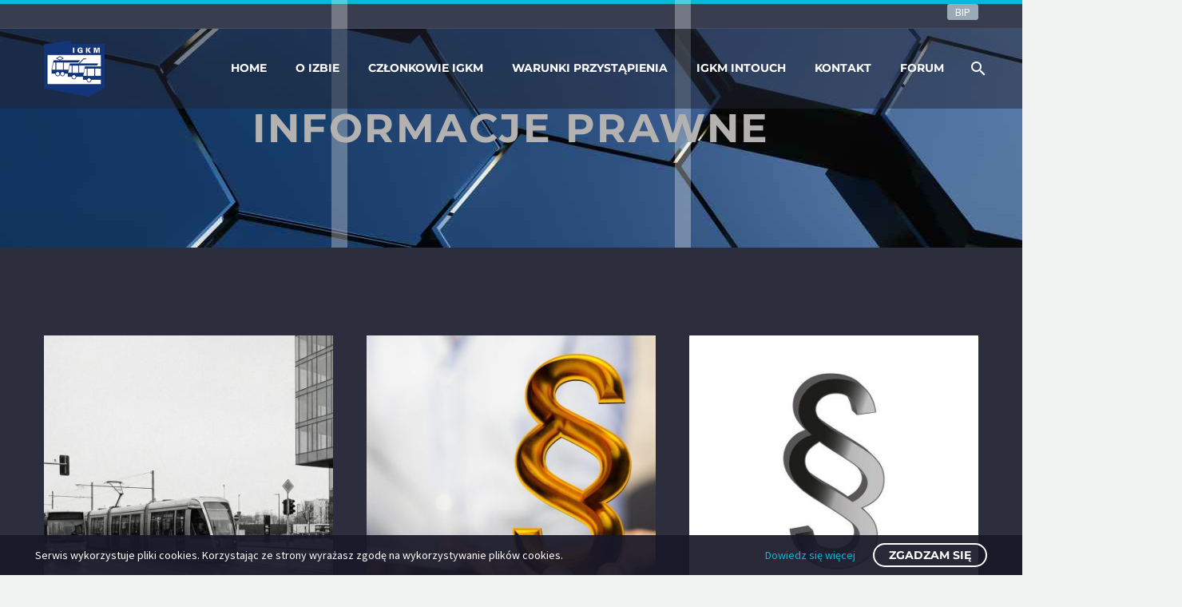

--- FILE ---
content_type: text/html; charset=UTF-8
request_url: https://igkm.pl/informacje-prawne/
body_size: 23136
content:
<!DOCTYPE html>
<!--[if IE 7]>
<html class="ie ie7" lang="pl-PL" xmlns:og="https://ogp.me/ns#" xmlns:fb="https://ogp.me/ns/fb#">
<![endif]-->
<!--[if IE 8]>
<html class="ie ie8" lang="pl-PL" xmlns:og="https://ogp.me/ns#" xmlns:fb="https://ogp.me/ns/fb#">
<![endif]-->
<!--[if !(IE 7) | !(IE 8) ]><!-->
<html lang="pl-PL" xmlns:og="https://ogp.me/ns#" xmlns:fb="https://ogp.me/ns/fb#">
<!--<![endif]-->
<head>
	<meta charset="UTF-8">
	<meta name="viewport" content="width=device-width, initial-scale=1.0" />
	<link rel="profile" href="https://gmpg.org/xfn/11">
	<link rel="pingback" href="https://igkm.pl/xmlrpc.php">
	<style>.tgpli-background-inited { background-image: none !important; }img[data-tgpli-image-inited] { display:none !important;visibility:hidden !important; }</style>		<script type="text/javascript">
			window.tgpLazyItemsOptions = {
				visibilityOffset: 600,
				desktopEnable: true,
				mobileEnable: true			};
			window.tgpQueue = {
				nodes: [],
				add: function(id, data) {
					data = data || {};
					if (window.tgpLazyItems !== undefined) {
						if (this.nodes.length > 0) {
							window.tgpLazyItems.addNodes(this.flushNodes());
						}
						window.tgpLazyItems.addNode({
							node: document.getElementById(id),
							data: data
						});
					} else {
						this.nodes.push({
							node: document.getElementById(id),
							data: data
						});
					}
				},
				flushNodes: function() {
					return this.nodes.splice(0, this.nodes.length);
				}
			};
		</script>
		<script type="text/javascript" async src="https://igkm.pl/wp-content/themes/thegem-elementor/js/thegem-pagespeed-lazy-items.js"></script><title>Informacje prawne &#8211; Izba Gospodarcza Komunikacji Miejskiej</title>
<meta name='robots' content='max-image-preview:large' />
<link rel='dns-prefetch' href='//www.googletagmanager.com' />
<link rel='dns-prefetch' href='//fonts.googleapis.com' />
<link rel="alternate" type="application/rss+xml" title="Izba Gospodarcza Komunikacji Miejskiej &raquo; Kanał z wpisami" href="https://igkm.pl/feed/" />
<link rel="alternate" type="application/rss+xml" title="Izba Gospodarcza Komunikacji Miejskiej &raquo; Kanał z komentarzami" href="https://igkm.pl/comments/feed/" />
<link rel="alternate" title="oEmbed (JSON)" type="application/json+oembed" href="https://igkm.pl/wp-json/oembed/1.0/embed?url=https%3A%2F%2Figkm.pl%2Finformacje-prawne%2F" />
<link rel="alternate" title="oEmbed (XML)" type="text/xml+oembed" href="https://igkm.pl/wp-json/oembed/1.0/embed?url=https%3A%2F%2Figkm.pl%2Finformacje-prawne%2F&#038;format=xml" />
<style id='wp-img-auto-sizes-contain-inline-css' type='text/css'>
img:is([sizes=auto i],[sizes^="auto," i]){contain-intrinsic-size:3000px 1500px}
/*# sourceURL=wp-img-auto-sizes-contain-inline-css */
</style>
<link rel='stylesheet' id='ewmp-style-css' href='https://igkm.pl/wp-content/plugins/elementorwidgetsmegapack/assets/css/style.css?ver=6.9' type='text/css' media='all' />
<link rel='stylesheet' id='thegem-preloader-css' href='https://igkm.pl/wp-content/themes/thegem-elementor/css/thegem-preloader.css?ver=5.10.5.1' type='text/css' media='all' />
<style id='thegem-preloader-inline-css' type='text/css'>

		body:not(.compose-mode) .gem-icon-style-gradient span,
		body:not(.compose-mode) .gem-icon .gem-icon-half-1,
		body:not(.compose-mode) .gem-icon .gem-icon-half-2 {
			opacity: 0 !important;
			}
/*# sourceURL=thegem-preloader-inline-css */
</style>
<link rel='stylesheet' id='thegem-reset-css' href='https://igkm.pl/wp-content/themes/thegem-elementor/css/thegem-reset.css?ver=5.10.5.1' type='text/css' media='all' />
<link rel='stylesheet' id='thegem-grid-css' href='https://igkm.pl/wp-content/themes/thegem-elementor/css/thegem-grid.css?ver=5.10.5.1' type='text/css' media='all' />
<link rel='stylesheet' id='thegem-header-css' href='https://igkm.pl/wp-content/themes/thegem-elementor/css/thegem-header.css?ver=5.10.5.1' type='text/css' media='all' />
<link rel='stylesheet' id='thegem-style-css' href='https://igkm.pl/wp-content/themes/thegem-elementor/style.css?ver=5.10.5.1' type='text/css' media='all' />
<link rel='stylesheet' id='thegem-child-style-css' href='https://igkm.pl/wp-content/themes/thegem-elementor-child/style.css?ver=5.10.5.1' type='text/css' media='all' />
<link rel='stylesheet' id='thegem-widgets-css' href='https://igkm.pl/wp-content/themes/thegem-elementor/css/thegem-widgets.css?ver=5.10.5.1' type='text/css' media='all' />
<link rel='stylesheet' id='thegem-new-css-css' href='https://igkm.pl/wp-content/themes/thegem-elementor/css/thegem-new-css.css?ver=5.10.5.1' type='text/css' media='all' />
<link rel='stylesheet' id='perevazka-css-css-css' href='https://igkm.pl/wp-content/themes/thegem-elementor/css/thegem-perevazka-css.css?ver=5.10.5.1' type='text/css' media='all' />
<link rel='stylesheet' id='thegem-google-fonts-css' href='//fonts.googleapis.com/css?family=Source+Sans+Pro%3A200%2C200italic%2C300%2C300italic%2C400%2C400italic%2C600%2C600italic%2C700%2C700italic%2C900%2C900italic%7CMontserrat%3A100%2C200%2C300%2C400%2C500%2C600%2C700%2C800%2C900%2C100italic%2C200italic%2C300italic%2C400italic%2C500italic%2C600italic%2C700italic%2C800italic%2C900italic&#038;subset=cyrillic%2Ccyrillic-ext%2Cgreek%2Cgreek-ext%2Clatin%2Clatin-ext%2Cvietnamese&#038;ver=6.9' type='text/css' media='all' />
<link rel='stylesheet' id='thegem-custom-css' href='https://igkm.pl/wp-content/uploads/thegem/css/custom-nB2ezrEo.css?ver=5.10.5.1' type='text/css' media='all' />
<style id='thegem-custom-inline-css' type='text/css'>
body .breadcrumbs,body .breadcrumbs a,body .bc-devider:before {color: #fff;}body .breadcrumbs .current {	color: #00bcd4;	border-bottom: 3px solid #00bcd4;}body .breadcrumbs a:hover {	color: #00bcd4;}body .page-title-block .breadcrumbs-container{	text-align: center;}.page-breadcrumbs ul li a,.page-breadcrumbs ul li:not(:last-child):after{	color: #99A9B5FF;}.page-breadcrumbs ul li{	color: #3C3950FF;}.page-breadcrumbs ul li a:hover{	color: #3C3950FF;}.block-content {padding-top: 0px;}.gem-slideshow,.slideshow-preloader {}.block-content:last-of-type {padding-bottom: 110px;}#top-area {	display: block;}.header-background:before {	opacity: 0.5;}@media (max-width: 991px) {#page-title {}.page-title-inner, body .breadcrumbs{padding-left: 0px;padding-right: 0px;}.page-title-excerpt {margin-top: 18px;}#page-title .page-title-title {margin-top: 0px;}.block-content {}.block-content:last-of-type {}#top-area {	display: block;}}@media (max-width: 767px) {#page-title {}.page-title-inner,body .breadcrumbs{padding-left: 0px;padding-right: 0px;}.page-title-excerpt {margin-top: 18px;}#page-title .page-title-title {margin-top: 0px;}.block-content {}.block-content:last-of-type {}#top-area {	display: none;}}
/*# sourceURL=thegem-custom-inline-css */
</style>
<link rel='stylesheet' id='jquery-fancybox-css' href='https://igkm.pl/wp-content/themes/thegem-elementor/js/fancyBox/jquery.fancybox.min.css?ver=5.10.5.1' type='text/css' media='all' />
<link rel='stylesheet' id='thegem-styled-textbox-css' href='https://igkm.pl/wp-content/plugins/thegem-elements-elementor/inc/elementor/widgets/textbox/assets/css/thegem-styled-textbox.css' type='text/css' media='all' />
<link rel='stylesheet' id='elementor-frontend-legacy-css' href='https://igkm.pl/wp-content/plugins/thegem-elements-elementor/inc/elementor/assets/css/frontend-legacy.min.css?ver=3.32.5' type='text/css' media='all' />
<link rel='stylesheet' id='elementor-frontend-css' href='https://igkm.pl/wp-content/plugins/elementor/assets/css/frontend.min.css?ver=3.32.5' type='text/css' media='all' />
<style id='elementor-frontend-inline-css' type='text/css'>
.elementor-360 .elementor-element.elementor-element-f97616d .thegem-section-parallax-background{background-image:url("https://test.igkm.pl/wp-content/uploads/2019/07/1-6.jpg");}.elementor-360 .elementor-element.elementor-element-80c0a2f .elementor-heading-title{color:#ffffff;}
/*# sourceURL=elementor-frontend-inline-css */
</style>
<link rel='stylesheet' id='elementor-post-11-css' href='https://igkm.pl/wp-content/uploads/elementor/css/post-11.css?ver=1768508405' type='text/css' media='all' />
<link rel='stylesheet' id='widget-spacer-css' href='https://igkm.pl/wp-content/plugins/elementor/assets/css/widget-spacer.min.css?ver=3.32.5' type='text/css' media='all' />
<link rel='stylesheet' id='widget-heading-css' href='https://igkm.pl/wp-content/plugins/elementor/assets/css/widget-heading.min.css?ver=3.32.5' type='text/css' media='all' />
<link rel='stylesheet' id='elementor-post-360-css' href='https://igkm.pl/wp-content/uploads/elementor/css/post-360.css?ver=1768508655' type='text/css' media='all' />
<link rel='stylesheet' id='thegem-hovers-css' href='https://igkm.pl/wp-content/themes/thegem-elementor/css/thegem-hovers.css?ver=5.10.5.1' type='text/css' media='all' />
<link rel='stylesheet' id='thegem-portfolio-css' href='https://igkm.pl/wp-content/themes/thegem-elementor/css/thegem-portfolio.css?ver=5.10.5.1' type='text/css' media='all' />
<link rel='stylesheet' id='thegem-news-grid-css' href='https://igkm.pl/wp-content/themes/thegem-elementor/css/thegem-news-grid.css?ver=5.10.5.1' type='text/css' media='all' />
<style id='wp-emoji-styles-inline-css' type='text/css'>

	img.wp-smiley, img.emoji {
		display: inline !important;
		border: none !important;
		box-shadow: none !important;
		height: 1em !important;
		width: 1em !important;
		margin: 0 0.07em !important;
		vertical-align: -0.1em !important;
		background: none !important;
		padding: 0 !important;
	}
/*# sourceURL=wp-emoji-styles-inline-css */
</style>
<style id='classic-theme-styles-inline-css' type='text/css'>
/*! This file is auto-generated */
.wp-block-button__link{color:#fff;background-color:#32373c;border-radius:9999px;box-shadow:none;text-decoration:none;padding:calc(.667em + 2px) calc(1.333em + 2px);font-size:1.125em}.wp-block-file__button{background:#32373c;color:#fff;text-decoration:none}
/*# sourceURL=/wp-includes/css/classic-themes.min.css */
</style>
<link rel='stylesheet' id='contact-form-7-css' href='https://igkm.pl/wp-content/plugins/contact-form-7/includes/css/styles.css?ver=6.1.4' type='text/css' media='all' />
<link rel='stylesheet' id='graphina_chart-css-css' href='https://igkm.pl/wp-content/plugins/graphina-elementor-charts-and-graphs/assets/css/graphina-chart.css?ver=3.1.9' type='text/css' media='all' />
<link rel='stylesheet' id='thegem-gdpr-css' href='https://igkm.pl/wp-content/plugins/thegem-elements-elementor/inc/gdpr/assets/css/public.css?ver=1.0' type='text/css' media='all' />
<link rel='stylesheet' id='dashicons-css' href='https://igkm.pl/wp-includes/css/dashicons.min.css?ver=6.9' type='text/css' media='all' />
<link rel='stylesheet' id='my-calendar-lists-css' href='https://igkm.pl/wp-content/plugins/my-calendar/css/list-presets.css?ver=3.6.17' type='text/css' media='all' />
<link rel='stylesheet' id='my-calendar-reset-css' href='https://igkm.pl/wp-content/plugins/my-calendar/css/reset.css?ver=3.6.17' type='text/css' media='all' />
<link rel='stylesheet' id='my-calendar-style-css' href='https://igkm.pl/wp-content/plugins/my-calendar/styles/twentytwenty.css?ver=3.6.17-twentytwenty-css' type='text/css' media='all' />
<style id='my-calendar-style-inline-css' type='text/css'>

/* Styles by My Calendar - Joe Dolson https://www.joedolson.com/ */

.my-calendar-modal .event-title svg { background-color: #ffffff; padding: 3px; }
.mc-main .mc_igkm .event-title, .mc-main .mc_igkm .event-title a { background: #ffffff !important; color: #000000 !important; }
.mc-main .mc_igkm .event-title button { background: #ffffff !important; color: #000000 !important; }
.mc-main .mc_igkm .event-title a:hover, .mc-main .mc_igkm .event-title a:focus { background: #ffffff !important;}
.mc-main .mc_igkm .event-title button:hover, .mc-main .mc_igkm .event-title button:focus { background: #ffffff !important;}
.mc-main, .mc-event, .my-calendar-modal, .my-calendar-modal-overlay, .mc-event-list {--primary-dark: #313233; --primary-light: #fff; --secondary-light: #fff; --secondary-dark: #000; --highlight-dark: #666; --highlight-light: #efefef; --close-button: #b32d2e; --search-highlight-bg: #f5e6ab; --navbar-background: transparent; --nav-button-bg: #fff; --nav-button-color: #313233; --nav-button-border: #313233; --nav-input-border: #313233; --nav-input-background: #fff; --nav-input-color: #313233; --grid-cell-border: #0000001f; --grid-header-border: #313233; --grid-header-color: #313233; --grid-weekend-color: #313233; --grid-header-bg: transparent; --grid-weekend-bg: transparent; --grid-cell-background: transparent; --current-day-border: #313233; --current-day-color: #313233; --current-day-bg: transparent; --date-has-events-bg: #313233; --date-has-events-color: #f6f7f7; --calendar-heading: clamp( 1.125rem, 24px, 2.5rem ); --event-title: clamp( 1.25rem, 24px, 2.5rem ); --grid-date: 16px; --grid-date-heading: clamp( .75rem, 16px, 1.5rem ); --modal-title: 1.5rem; --navigation-controls: clamp( .75rem, 16px, 1.5rem ); --card-heading: 1.125rem; --list-date: 1.25rem; --author-card: clamp( .75rem, 14px, 1.5rem); --single-event-title: clamp( 1.25rem, 24px, 2.5rem ); --mini-time-text: clamp( .75rem, 14px 1.25rem ); --list-event-date: 1.25rem; --list-event-title: 1.2rem; --grid-max-width: 1260px; --list-preset-border-color: #000000; --list-preset-stripe-background: rgba( 0,0,0,.04 ); --list-preset-date-badge-background: #000; --list-preset-date-badge-color: #fff; --list-preset-background: transparent; --category-mc_igkm: #ffffff; }
/*# sourceURL=my-calendar-style-inline-css */
</style>
<link rel='stylesheet' id='elementor-icons-css' href='https://igkm.pl/wp-content/plugins/elementor/assets/lib/eicons/css/elementor-icons.min.css?ver=5.44.0' type='text/css' media='all' />
<link rel='stylesheet' id='elementor-post-30439-css' href='https://igkm.pl/wp-content/uploads/elementor/css/post-30439.css?ver=1768508405' type='text/css' media='all' />
<link rel='stylesheet' id='elementor-post-30914-css' href='https://igkm.pl/wp-content/uploads/elementor/css/post-30914.css?ver=1768523900' type='text/css' media='all' />
<link rel='stylesheet' id='elementor-gf-local-montserrat-css' href='https://igkm.pl/wp-content/uploads/elementor/google-fonts/css/montserrat.css?ver=1748438923' type='text/css' media='all' />
<link rel='stylesheet' id='elementor-gf-local-roboto-css' href='https://igkm.pl/wp-content/uploads/elementor/google-fonts/css/roboto.css?ver=1748438929' type='text/css' media='all' />
<link rel='stylesheet' id='elementor-gf-local-robotoslab-css' href='https://igkm.pl/wp-content/uploads/elementor/google-fonts/css/robotoslab.css?ver=1748438932' type='text/css' media='all' />




<script type="text/javascript">function fullHeightRow() {
			var fullHeight,
				offsetTop,
				element = document.getElementsByClassName('vc_row-o-full-height')[0];
			if (element) {
				fullHeight = window.innerHeight;
				offsetTop = window.pageYOffset + element.getBoundingClientRect().top;
				if (offsetTop < fullHeight) {
					fullHeight = 100 - offsetTop / (fullHeight / 100);
					element.style.minHeight = fullHeight + 'vh'
				}
			}
		}
		fullHeightRow();</script><script type="text/javascript" src="https://igkm.pl/wp-includes/js/jquery/jquery.min.js?ver=3.7.1" id="jquery-core-js"></script>
<script type="text/javascript" src="https://igkm.pl/wp-includes/js/jquery/jquery-migrate.min.js?ver=3.4.1" id="jquery-migrate-js"></script>

<!-- Fragment znacznika Google (gtag.js) dodany przez Site Kit -->
<!-- Fragment Google Analytics dodany przez Site Kit -->
<script type="text/javascript" src="https://www.googletagmanager.com/gtag/js?id=GT-NFDPMW6" id="google_gtagjs-js" async></script>
<script type="text/javascript" id="google_gtagjs-js-after">
/* <![CDATA[ */
window.dataLayer = window.dataLayer || [];function gtag(){dataLayer.push(arguments);}
gtag("set","linker",{"domains":["igkm.pl"]});
gtag("js", new Date());
gtag("set", "developer_id.dZTNiMT", true);
gtag("config", "GT-NFDPMW6");
//# sourceURL=google_gtagjs-js-after
/* ]]> */
</script>
<link rel="https://api.w.org/" href="https://igkm.pl/wp-json/" /><link rel="alternate" title="JSON" type="application/json" href="https://igkm.pl/wp-json/wp/v2/pages/30914" /><link rel="EditURI" type="application/rsd+xml" title="RSD" href="https://igkm.pl/xmlrpc.php?rsd" />
<meta name="generator" content="WordPress 6.9" />
<link rel="canonical" href="https://igkm.pl/informacje-prawne/" />
<link rel='shortlink' href='https://igkm.pl/?p=30914' />
<meta name="generator" content="Site Kit by Google 1.168.0" /><!-- Global site tag (gtag.js) - Google Analytics -->
<script async src="https://www.googletagmanager.com/gtag/js?id=UA-31693973-1"></script>
<script>
  window.dataLayer = window.dataLayer || [];
  function gtag(){dataLayer.push(arguments);}
  gtag('js', new Date());

  gtag('config', 'UA-31693973-1');
</script>

<!-- Znaczniki meta Google AdSense dodane przez Site Kit -->
<meta name="google-adsense-platform-account" content="ca-host-pub-2644536267352236">
<meta name="google-adsense-platform-domain" content="sitekit.withgoogle.com">
<!-- Zakończ dodawanie meta znaczników Google AdSense przez Site Kit -->
<meta name="generator" content="Elementor 3.32.5; settings: css_print_method-external, google_font-enabled, font_display-auto">
<style type="text/css">.recentcomments a{display:inline !important;padding:0 !important;margin:0 !important;}</style>			<style>
				.e-con.e-parent:nth-of-type(n+4):not(.e-lazyloaded):not(.e-no-lazyload),
				.e-con.e-parent:nth-of-type(n+4):not(.e-lazyloaded):not(.e-no-lazyload) * {
					background-image: none !important;
				}
				@media screen and (max-height: 1024px) {
					.e-con.e-parent:nth-of-type(n+3):not(.e-lazyloaded):not(.e-no-lazyload),
					.e-con.e-parent:nth-of-type(n+3):not(.e-lazyloaded):not(.e-no-lazyload) * {
						background-image: none !important;
					}
				}
				@media screen and (max-height: 640px) {
					.e-con.e-parent:nth-of-type(n+2):not(.e-lazyloaded):not(.e-no-lazyload),
					.e-con.e-parent:nth-of-type(n+2):not(.e-lazyloaded):not(.e-no-lazyload) * {
						background-image: none !important;
					}
				}
			</style>
			
<!-- Fragment Menedżera znaczników Google dodany przez Site Kit -->
<script type="text/javascript">
/* <![CDATA[ */

			( function( w, d, s, l, i ) {
				w[l] = w[l] || [];
				w[l].push( {'gtm.start': new Date().getTime(), event: 'gtm.js'} );
				var f = d.getElementsByTagName( s )[0],
					j = d.createElement( s ), dl = l != 'dataLayer' ? '&l=' + l : '';
				j.async = true;
				j.src = 'https://www.googletagmanager.com/gtm.js?id=' + i + dl;
				f.parentNode.insertBefore( j, f );
			} )( window, document, 'script', 'dataLayer', 'GTM-MKD4T6T' );
			
/* ]]> */
</script>

<!-- Zakończ fragment Menedżera znaczników Google dodany przez Site Kit -->
<link rel="icon" href="https://igkm.pl/wp-content/uploads/2021/01/LOGO_res-1.png" sizes="32x32" />
<link rel="icon" href="https://igkm.pl/wp-content/uploads/2021/01/LOGO_res-1.png" sizes="192x192" />
<link rel="apple-touch-icon" href="https://igkm.pl/wp-content/uploads/2021/01/LOGO_res-1.png" />
<meta name="msapplication-TileImage" content="https://igkm.pl/wp-content/uploads/2021/01/LOGO_res-1.png" />

	<style id='global-styles-inline-css' type='text/css'>
:root{--wp--preset--aspect-ratio--square: 1;--wp--preset--aspect-ratio--4-3: 4/3;--wp--preset--aspect-ratio--3-4: 3/4;--wp--preset--aspect-ratio--3-2: 3/2;--wp--preset--aspect-ratio--2-3: 2/3;--wp--preset--aspect-ratio--16-9: 16/9;--wp--preset--aspect-ratio--9-16: 9/16;--wp--preset--color--black: #000000;--wp--preset--color--cyan-bluish-gray: #abb8c3;--wp--preset--color--white: #ffffff;--wp--preset--color--pale-pink: #f78da7;--wp--preset--color--vivid-red: #cf2e2e;--wp--preset--color--luminous-vivid-orange: #ff6900;--wp--preset--color--luminous-vivid-amber: #fcb900;--wp--preset--color--light-green-cyan: #7bdcb5;--wp--preset--color--vivid-green-cyan: #00d084;--wp--preset--color--pale-cyan-blue: #8ed1fc;--wp--preset--color--vivid-cyan-blue: #0693e3;--wp--preset--color--vivid-purple: #9b51e0;--wp--preset--gradient--vivid-cyan-blue-to-vivid-purple: linear-gradient(135deg,rgb(6,147,227) 0%,rgb(155,81,224) 100%);--wp--preset--gradient--light-green-cyan-to-vivid-green-cyan: linear-gradient(135deg,rgb(122,220,180) 0%,rgb(0,208,130) 100%);--wp--preset--gradient--luminous-vivid-amber-to-luminous-vivid-orange: linear-gradient(135deg,rgb(252,185,0) 0%,rgb(255,105,0) 100%);--wp--preset--gradient--luminous-vivid-orange-to-vivid-red: linear-gradient(135deg,rgb(255,105,0) 0%,rgb(207,46,46) 100%);--wp--preset--gradient--very-light-gray-to-cyan-bluish-gray: linear-gradient(135deg,rgb(238,238,238) 0%,rgb(169,184,195) 100%);--wp--preset--gradient--cool-to-warm-spectrum: linear-gradient(135deg,rgb(74,234,220) 0%,rgb(151,120,209) 20%,rgb(207,42,186) 40%,rgb(238,44,130) 60%,rgb(251,105,98) 80%,rgb(254,248,76) 100%);--wp--preset--gradient--blush-light-purple: linear-gradient(135deg,rgb(255,206,236) 0%,rgb(152,150,240) 100%);--wp--preset--gradient--blush-bordeaux: linear-gradient(135deg,rgb(254,205,165) 0%,rgb(254,45,45) 50%,rgb(107,0,62) 100%);--wp--preset--gradient--luminous-dusk: linear-gradient(135deg,rgb(255,203,112) 0%,rgb(199,81,192) 50%,rgb(65,88,208) 100%);--wp--preset--gradient--pale-ocean: linear-gradient(135deg,rgb(255,245,203) 0%,rgb(182,227,212) 50%,rgb(51,167,181) 100%);--wp--preset--gradient--electric-grass: linear-gradient(135deg,rgb(202,248,128) 0%,rgb(113,206,126) 100%);--wp--preset--gradient--midnight: linear-gradient(135deg,rgb(2,3,129) 0%,rgb(40,116,252) 100%);--wp--preset--font-size--small: 13px;--wp--preset--font-size--medium: 20px;--wp--preset--font-size--large: 36px;--wp--preset--font-size--x-large: 42px;--wp--preset--spacing--20: 0.44rem;--wp--preset--spacing--30: 0.67rem;--wp--preset--spacing--40: 1rem;--wp--preset--spacing--50: 1.5rem;--wp--preset--spacing--60: 2.25rem;--wp--preset--spacing--70: 3.38rem;--wp--preset--spacing--80: 5.06rem;--wp--preset--shadow--natural: 6px 6px 9px rgba(0, 0, 0, 0.2);--wp--preset--shadow--deep: 12px 12px 50px rgba(0, 0, 0, 0.4);--wp--preset--shadow--sharp: 6px 6px 0px rgba(0, 0, 0, 0.2);--wp--preset--shadow--outlined: 6px 6px 0px -3px rgb(255, 255, 255), 6px 6px rgb(0, 0, 0);--wp--preset--shadow--crisp: 6px 6px 0px rgb(0, 0, 0);}:where(.is-layout-flex){gap: 0.5em;}:where(.is-layout-grid){gap: 0.5em;}body .is-layout-flex{display: flex;}.is-layout-flex{flex-wrap: wrap;align-items: center;}.is-layout-flex > :is(*, div){margin: 0;}body .is-layout-grid{display: grid;}.is-layout-grid > :is(*, div){margin: 0;}:where(.wp-block-columns.is-layout-flex){gap: 2em;}:where(.wp-block-columns.is-layout-grid){gap: 2em;}:where(.wp-block-post-template.is-layout-flex){gap: 1.25em;}:where(.wp-block-post-template.is-layout-grid){gap: 1.25em;}.has-black-color{color: var(--wp--preset--color--black) !important;}.has-cyan-bluish-gray-color{color: var(--wp--preset--color--cyan-bluish-gray) !important;}.has-white-color{color: var(--wp--preset--color--white) !important;}.has-pale-pink-color{color: var(--wp--preset--color--pale-pink) !important;}.has-vivid-red-color{color: var(--wp--preset--color--vivid-red) !important;}.has-luminous-vivid-orange-color{color: var(--wp--preset--color--luminous-vivid-orange) !important;}.has-luminous-vivid-amber-color{color: var(--wp--preset--color--luminous-vivid-amber) !important;}.has-light-green-cyan-color{color: var(--wp--preset--color--light-green-cyan) !important;}.has-vivid-green-cyan-color{color: var(--wp--preset--color--vivid-green-cyan) !important;}.has-pale-cyan-blue-color{color: var(--wp--preset--color--pale-cyan-blue) !important;}.has-vivid-cyan-blue-color{color: var(--wp--preset--color--vivid-cyan-blue) !important;}.has-vivid-purple-color{color: var(--wp--preset--color--vivid-purple) !important;}.has-black-background-color{background-color: var(--wp--preset--color--black) !important;}.has-cyan-bluish-gray-background-color{background-color: var(--wp--preset--color--cyan-bluish-gray) !important;}.has-white-background-color{background-color: var(--wp--preset--color--white) !important;}.has-pale-pink-background-color{background-color: var(--wp--preset--color--pale-pink) !important;}.has-vivid-red-background-color{background-color: var(--wp--preset--color--vivid-red) !important;}.has-luminous-vivid-orange-background-color{background-color: var(--wp--preset--color--luminous-vivid-orange) !important;}.has-luminous-vivid-amber-background-color{background-color: var(--wp--preset--color--luminous-vivid-amber) !important;}.has-light-green-cyan-background-color{background-color: var(--wp--preset--color--light-green-cyan) !important;}.has-vivid-green-cyan-background-color{background-color: var(--wp--preset--color--vivid-green-cyan) !important;}.has-pale-cyan-blue-background-color{background-color: var(--wp--preset--color--pale-cyan-blue) !important;}.has-vivid-cyan-blue-background-color{background-color: var(--wp--preset--color--vivid-cyan-blue) !important;}.has-vivid-purple-background-color{background-color: var(--wp--preset--color--vivid-purple) !important;}.has-black-border-color{border-color: var(--wp--preset--color--black) !important;}.has-cyan-bluish-gray-border-color{border-color: var(--wp--preset--color--cyan-bluish-gray) !important;}.has-white-border-color{border-color: var(--wp--preset--color--white) !important;}.has-pale-pink-border-color{border-color: var(--wp--preset--color--pale-pink) !important;}.has-vivid-red-border-color{border-color: var(--wp--preset--color--vivid-red) !important;}.has-luminous-vivid-orange-border-color{border-color: var(--wp--preset--color--luminous-vivid-orange) !important;}.has-luminous-vivid-amber-border-color{border-color: var(--wp--preset--color--luminous-vivid-amber) !important;}.has-light-green-cyan-border-color{border-color: var(--wp--preset--color--light-green-cyan) !important;}.has-vivid-green-cyan-border-color{border-color: var(--wp--preset--color--vivid-green-cyan) !important;}.has-pale-cyan-blue-border-color{border-color: var(--wp--preset--color--pale-cyan-blue) !important;}.has-vivid-cyan-blue-border-color{border-color: var(--wp--preset--color--vivid-cyan-blue) !important;}.has-vivid-purple-border-color{border-color: var(--wp--preset--color--vivid-purple) !important;}.has-vivid-cyan-blue-to-vivid-purple-gradient-background{background: var(--wp--preset--gradient--vivid-cyan-blue-to-vivid-purple) !important;}.has-light-green-cyan-to-vivid-green-cyan-gradient-background{background: var(--wp--preset--gradient--light-green-cyan-to-vivid-green-cyan) !important;}.has-luminous-vivid-amber-to-luminous-vivid-orange-gradient-background{background: var(--wp--preset--gradient--luminous-vivid-amber-to-luminous-vivid-orange) !important;}.has-luminous-vivid-orange-to-vivid-red-gradient-background{background: var(--wp--preset--gradient--luminous-vivid-orange-to-vivid-red) !important;}.has-very-light-gray-to-cyan-bluish-gray-gradient-background{background: var(--wp--preset--gradient--very-light-gray-to-cyan-bluish-gray) !important;}.has-cool-to-warm-spectrum-gradient-background{background: var(--wp--preset--gradient--cool-to-warm-spectrum) !important;}.has-blush-light-purple-gradient-background{background: var(--wp--preset--gradient--blush-light-purple) !important;}.has-blush-bordeaux-gradient-background{background: var(--wp--preset--gradient--blush-bordeaux) !important;}.has-luminous-dusk-gradient-background{background: var(--wp--preset--gradient--luminous-dusk) !important;}.has-pale-ocean-gradient-background{background: var(--wp--preset--gradient--pale-ocean) !important;}.has-electric-grass-gradient-background{background: var(--wp--preset--gradient--electric-grass) !important;}.has-midnight-gradient-background{background: var(--wp--preset--gradient--midnight) !important;}.has-small-font-size{font-size: var(--wp--preset--font-size--small) !important;}.has-medium-font-size{font-size: var(--wp--preset--font-size--medium) !important;}.has-large-font-size{font-size: var(--wp--preset--font-size--large) !important;}.has-x-large-font-size{font-size: var(--wp--preset--font-size--x-large) !important;}
/*# sourceURL=global-styles-inline-css */
</style>

<link rel='stylesheet' id='thegem-news-grid-version-new-hovers-horizontal-sliding-css' href='https://igkm.pl/wp-content/themes/thegem-elementor/css/thegem-news-grid-version-new/horizontal-sliding.css?ver=5.10.5.1' type='text/css' media='all' />
<link rel='stylesheet' id='thegem-animations-css' href='https://igkm.pl/wp-content/themes/thegem-elementor/css/thegem-itemsAnimations.css?ver=5.10.5.1' type='text/css' media='all' />
<link rel='stylesheet' id='thegem-section-parallax-css' href='https://igkm.pl/wp-content/plugins/thegem-elements-elementor/inc/elementor/widgets/section-parallax/assets/css/thegem-section-parallax.css?ver=6.9' type='text/css' media='all' />
</head>


<body class="wp-singular page-template page-template-page-fullwidth page-template-page-fullwidth-php page page-id-30914 wp-theme-thegem-elementor wp-child-theme-thegem-elementor-child eio-default fullscreen-search elementor-default elementor-kit-30439 elementor-page elementor-page-30914">
		<!-- Fragment Menedżera znaczników Google (noscript) dodany przez Site Kit -->
		<noscript>
			<iframe src="https://www.googletagmanager.com/ns.html?id=GTM-MKD4T6T" height="0" width="0" style="display:none;visibility:hidden"></iframe>
		</noscript>
		<!-- Zakończ fragment Menedżera znaczników Google (noscript) dodany przez Site Kit -->
		
	<script type="text/javascript">
		var gemSettings = {"isTouch":"","forcedLasyDisabled":"","tabletPortrait":"1","tabletLandscape":"","topAreaMobileDisable":"","parallaxDisabled":"","fillTopArea":"","themePath":"https:\/\/igkm.pl\/wp-content\/themes\/thegem-elementor","rootUrl":"https:\/\/igkm.pl","mobileEffectsEnabled":"","isRTL":""};
		(function() {
    function isTouchDevice() {
        return (('ontouchstart' in window) ||
            (navigator.MaxTouchPoints > 0) ||
            (navigator.msMaxTouchPoints > 0));
    }

    window.gemSettings.isTouch = isTouchDevice();

    function userAgentDetection() {
        var ua = navigator.userAgent.toLowerCase(),
        platform = navigator.platform.toLowerCase(),
        UA = ua.match(/(opera|ie|firefox|chrome|version)[\s\/:]([\w\d\.]+)?.*?(safari|version[\s\/:]([\w\d\.]+)|$)/) || [null, 'unknown', 0],
        mode = UA[1] == 'ie' && document.documentMode;

        window.gemBrowser = {
            name: (UA[1] == 'version') ? UA[3] : UA[1],
            version: UA[2],
            platform: {
                name: ua.match(/ip(?:ad|od|hone)/) ? 'ios' : (ua.match(/(?:webos|android)/) || platform.match(/mac|win|linux/) || ['other'])[0]
                }
        };
            }

    window.updateGemClientSize = function() {
        if (window.gemOptions == null || window.gemOptions == undefined) {
            window.gemOptions = {
                first: false,
                clientWidth: 0,
                clientHeight: 0,
                innerWidth: -1
            };
        }

        window.gemOptions.clientWidth = window.innerWidth || document.documentElement.clientWidth;
        if (document.body != null && !window.gemOptions.clientWidth) {
            window.gemOptions.clientWidth = document.body.clientWidth;
        }

        window.gemOptions.clientHeight = window.innerHeight || document.documentElement.clientHeight;
        if (document.body != null && !window.gemOptions.clientHeight) {
            window.gemOptions.clientHeight = document.body.clientHeight;
        }
    };

    window.updateGemInnerSize = function(width) {
        window.gemOptions.innerWidth = width != undefined ? width : (document.body != null ? document.body.clientWidth : 0);
    };

    userAgentDetection();
    window.updateGemClientSize(true);

    window.gemSettings.lasyDisabled = window.gemSettings.forcedLasyDisabled || (!window.gemSettings.mobileEffectsEnabled && (window.gemSettings.isTouch || window.gemOptions.clientWidth <= 800));
})();
		(function() {
    if (window.gemBrowser.name == 'safari') {
        try {
            var safariVersion = parseInt(window.gemBrowser.version);
        } catch(e) {
            var safariVersion = 0;
        }
        if (safariVersion >= 9) {
            window.gemSettings.parallaxDisabled = true;
            window.gemSettings.fillTopArea = true;
        }
    }
})();
		(function() {
    var fullwithData = {
        page: null,
        pageWidth: 0,
        pageOffset: {},
        fixVcRow: true,
        pagePaddingLeft: 0
    };

    function updateFullwidthData() {
        fullwithData.pageOffset = fullwithData.page.getBoundingClientRect();
        fullwithData.pageWidth = parseFloat(fullwithData.pageOffset.width);
        fullwithData.pagePaddingLeft = 0;

        if (fullwithData.page.className.indexOf('vertical-header') != -1) {
            fullwithData.pagePaddingLeft = 45;
            if (fullwithData.pageWidth >= 1600) {
                fullwithData.pagePaddingLeft = 360;
            }
            if (fullwithData.pageWidth < 980) {
                fullwithData.pagePaddingLeft = 0;
            }
        }
    }

    function gem_fix_fullwidth_position(element) {
        if (element == null) {
            return false;
        }

        if (fullwithData.page == null) {
            fullwithData.page = document.getElementById('page');
            updateFullwidthData();
        }

        /*if (fullwithData.pageWidth < 1170) {
            return false;
        }*/

        if (!fullwithData.fixVcRow) {
            return false;
        }

        if (element.previousElementSibling != null && element.previousElementSibling != undefined && element.previousElementSibling.className.indexOf('fullwidth-block') == -1) {
            var elementParentViewportOffset = element.previousElementSibling.getBoundingClientRect();
        } else {
            var elementParentViewportOffset = element.parentNode.getBoundingClientRect();
        }

        /*if (elementParentViewportOffset.top > window.gemOptions.clientHeight) {
            fullwithData.fixVcRow = false;
            return false;
        }*/

        if (element.className.indexOf('vc_row') != -1) {
            var elementMarginLeft = -21;
            var elementMarginRight = -21;
        } else {
            var elementMarginLeft = 0;
            var elementMarginRight = 0;
        }

        var offset = parseInt(fullwithData.pageOffset.left + 0.5) - parseInt((elementParentViewportOffset.left < 0 ? 0 : elementParentViewportOffset.left) + 0.5) - elementMarginLeft + fullwithData.pagePaddingLeft;
        var offsetKey = window.gemSettings.isRTL ? 'right' : 'left';

        element.style.position = 'relative';
        element.style[offsetKey] = offset + 'px';
        element.style.width = fullwithData.pageWidth - fullwithData.pagePaddingLeft + 'px';

        if (element.className.indexOf('vc_row') == -1) {
            element.setAttribute('data-fullwidth-updated', 1);
        }

        if (element.className.indexOf('vc_row') != -1 && !element.hasAttribute('data-vc-stretch-content')) {
            var el_full = element.parentNode.querySelector('.vc_row-full-width-before');
            var padding = -1 * offset;
            0 > padding && (padding = 0);
            var paddingRight = fullwithData.pageWidth - padding - el_full.offsetWidth + elementMarginLeft + elementMarginRight;
            0 > paddingRight && (paddingRight = 0);
            element.style.paddingLeft = padding + 'px';
            element.style.paddingRight = paddingRight + 'px';
        }
    }

    window.gem_fix_fullwidth_position = gem_fix_fullwidth_position;

    document.addEventListener('DOMContentLoaded', function() {
        var classes = [];

        if (window.gemSettings.isTouch) {
            document.body.classList.add('thegem-touch');
        }

        if (window.gemSettings.lasyDisabled && !window.gemSettings.forcedLasyDisabled) {
            document.body.classList.add('thegem-effects-disabled');
        }
    });

    if (window.gemSettings.parallaxDisabled) {
        var head  = document.getElementsByTagName('head')[0],
            link  = document.createElement('style');
        link.rel  = 'stylesheet';
        link.type = 'text/css';
        link.innerHTML = ".fullwidth-block.fullwidth-block-parallax-fixed .fullwidth-block-background { background-attachment: scroll !important; }";
        head.appendChild(link);
    }
})();

(function() {
    setTimeout(function() {
        var preloader = document.getElementById('page-preloader');
        if (preloader != null && preloader != undefined) {
            preloader.className += ' preloader-loaded';
        }
    }, window.pagePreloaderHideTime || 1000);
})();
	</script>
	


<div id="page" class="layout-fullwidth header-style-4">

			<a href="#page" class="scroll-top-button">Scroll Top</a>
	
	
					<div class="top-area-background top-area-scroll-hide">
				<div id="top-area" class="top-area top-area-style-default top-area-alignment-right">
	<div class="container">
		<div class="top-area-items inline-inside">
													<div class="top-area-block top-area-menu">
																<div class="top-area-button"><div class="gem-button-container gem-button-position-inline"><a class="gem-button gem-button-size-tiny gem-button-style-flat gem-button-text-weight-normal gem-button-no-uppercase" style="border-radius: 3px;" onmouseleave="" onmouseenter="" href="#" target="_self">BIP</a></div> </div>
									</div>
					</div>
	</div>
</div>
			</div>
		
		<div id="site-header-wrapper"  class="site-header-wrapper-transparent  " >
			
			<div class="menu-overlay"></div>
			<header id="site-header" class="site-header mobile-menu-layout-overlay" role="banner">
								
				<div class="header-background">
					<div class="container">
						<div class="header-main logo-position-left header-layout-default header-style-4">
																							<div class="site-title">
											<div class="site-logo" style="width:76px;">
			<a href="https://igkm.pl/" rel="home">
									<span class="logo"><img src="https://igkm.pl/wp-content/uploads/thegem/logos/logo_e31368ac55b2b4329b2821f058c79e08_1x.png" srcset="https://igkm.pl/wp-content/uploads/thegem/logos/logo_e31368ac55b2b4329b2821f058c79e08_1x.png 1x,https://igkm.pl/wp-content/uploads/thegem/logos/logo_e31368ac55b2b4329b2821f058c79e08_2x.png 2x,https://igkm.pl/wp-content/uploads/thegem/logos/logo_e31368ac55b2b4329b2821f058c79e08_3x.png 3x" alt="Izba Gospodarcza Komunikacji Miejskiej" style="width:76px;" class="tgp-exclude default"/><img src="https://igkm.pl/wp-content/uploads/thegem/logos/logo_33cbd46a174d226dfa24955ed50d8e24_1x.png" srcset="https://igkm.pl/wp-content/uploads/thegem/logos/logo_33cbd46a174d226dfa24955ed50d8e24_1x.png 1x,https://igkm.pl/wp-content/uploads/thegem/logos/logo_33cbd46a174d226dfa24955ed50d8e24_2x.png 2x,https://igkm.pl/wp-content/uploads/thegem/logos/logo_33cbd46a174d226dfa24955ed50d8e24_3x.png 3x" alt="Izba Gospodarcza Komunikacji Miejskiej" style="width:55px;" class="tgp-exclude small"/></span>
							</a>
		</div>
										</div>
																											<nav id="primary-navigation" class="site-navigation primary-navigation" role="navigation">
											<button class="menu-toggle dl-trigger">Primary Menu<span class="menu-line-1"></span><span class="menu-line-2"></span><span class="menu-line-3"></span></button><div class="overlay-menu-wrapper"><div class="overlay-menu-table"><div class="overlay-menu-row"><div class="overlay-menu-cell">																							<ul id="primary-menu" class="nav-menu styled no-responsive"><li id="menu-item-30990" class="menu-item menu-item-type-custom menu-item-object-custom menu-item-30990 megamenu-first-element"><a href="/">Home</a></li>
<li id="menu-item-30988" class="menu-item menu-item-type-post_type menu-item-object-page menu-item-has-children menu-item-parent menu-item-30988 megamenu-first-element"><a href="https://igkm.pl/o-izbie/">O Izbie</a><span class="menu-item-parent-toggle"></span>
<ul class="sub-menu styled ">
	<li id="menu-item-30989" class="menu-item menu-item-type-post_type menu-item-object-page menu-item-30989 megamenu-first-element"><a href="https://igkm.pl/statut-i-regulaminy/">Statut i regulaminy</a></li>
	<li id="menu-item-31034" class="menu-item menu-item-type-post_type menu-item-object-page menu-item-31034 megamenu-first-element"><a href="https://igkm.pl/pracownicy-izby/">Pracownicy Izby</a></li>
	<li id="menu-item-31035" class="menu-item menu-item-type-post_type menu-item-object-page menu-item-31035 megamenu-first-element"><a href="https://igkm.pl/rada-nadzorcza/">Rada Nadzorcza</a></li>
	<li id="menu-item-31043" class="menu-item menu-item-type-post_type menu-item-object-page menu-item-31043 megamenu-first-element"><a href="https://igkm.pl/komisje-branzowe/">Komisje branżowe</a></li>
	<li id="menu-item-31070" class="menu-item menu-item-type-post_type menu-item-object-page menu-item-31070 megamenu-first-element"><a href="https://igkm.pl/reklama-2/">Reklama</a></li>
	<li id="menu-item-31071" class="menu-item menu-item-type-post_type menu-item-object-page menu-item-31071 megamenu-first-element"><a href="https://igkm.pl/medale/">Medale</a></li>
	<li id="menu-item-31196" class="menu-item menu-item-type-post_type menu-item-object-page menu-item-has-children menu-item-parent menu-item-31196 megamenu-first-element"><a href="https://igkm.pl/publikacje/">Publikacje</a><span class="menu-item-parent-toggle"></span>
	<ul class="sub-menu styled ">
		<li id="menu-item-31197" class="menu-item menu-item-type-post_type menu-item-object-page menu-item-31197 megamenu-first-element"><a href="https://igkm.pl/biuletyny/">Biuletyny</a></li>
		<li id="menu-item-31227" class="menu-item menu-item-type-post_type menu-item-object-page menu-item-31227 megamenu-first-element"><a href="https://igkm.pl/raporty/">Raporty</a></li>
		<li id="menu-item-31234" class="menu-item menu-item-type-post_type menu-item-object-page menu-item-31234 megamenu-first-element"><a href="https://igkm.pl/podreczniki/">Podręczniki</a></li>
		<li id="menu-item-31255" class="menu-item menu-item-type-post_type menu-item-object-page menu-item-31255 megamenu-first-element"><a href="https://igkm.pl/zeszyty-techniczne/">Zeszyty Techniczne</a></li>
	</ul>
</li>
	<li id="menu-item-31309" class="menu-item menu-item-type-post_type menu-item-object-page menu-item-31309 megamenu-first-element"><a href="https://igkm.pl/ochrona-danych-osobowych/">Ochrona danych osobowych</a></li>
</ul>
</li>
<li id="menu-item-31047" class="menu-item menu-item-type-custom menu-item-object-custom menu-item-31047 megamenu-enable megamenu-style-default megamenu-first-element"><a href="https://db.igkm.pl/">Członkowie IGKM</a></li>
<li id="menu-item-31033" class="menu-item menu-item-type-post_type menu-item-object-page menu-item-31033 megamenu-enable megamenu-style-default megamenu-first-element"><a href="https://igkm.pl/warunki-przystapienia/">Warunki przystąpienia</a></li>
<li id="menu-item-31130" class="menu-item menu-item-type-post_type menu-item-object-page menu-item-has-children menu-item-parent menu-item-31130 megamenu-first-element"><a href="https://igkm.pl/igkm-intouch/">IGKM inTouch</a><span class="menu-item-parent-toggle"></span>
<ul class="sub-menu styled ">
	<li id="menu-item-31132" class="menu-item menu-item-type-post_type menu-item-object-page menu-item-31132 megamenu-first-element"><a href="https://igkm.pl/o-aplikacji-igkm-intouch/">O aplikacji IGKM inTouch</a></li>
	<li id="menu-item-31131" class="menu-item menu-item-type-post_type menu-item-object-page menu-item-31131 megamenu-first-element"><a href="https://igkm.pl/polityka-prywatnosci-aplikacji-igkm-intouch/">Polityka prywatności aplikacji IGKM inTouch</a></li>
</ul>
</li>
<li id="menu-item-31072" class="menu-item menu-item-type-post_type menu-item-object-page menu-item-31072 megamenu-enable megamenu-style-default megamenu-first-element"><a href="https://igkm.pl/kontakt/">Kontakt</a></li>
<li id="menu-item-31120" class="menu-item menu-item-type-custom menu-item-object-custom menu-item-31120 megamenu-first-element"><a href="https://forum3.igkm.pl/">Forum</a></li>
<li class="menu-item menu-item-search "><a href="#"></a><div class="minisearch "><form role="search" id="searchform" class="sf" action="https://igkm.pl/" method="GET"><input id="searchform-input" class="sf-input" type="text" placeholder="Search..." name="s"><span class="sf-submit-icon"></span><input id="searchform-submit" class="sf-submit" type="submit" value="s"></form></div></li></ul>																						</div></div></div></div>										</nav>
																														</div>
					</div>
				</div>
			</header><!-- #site-header -->
								</div><!-- #site-header-wrapper -->
	
	
	<div id="main" class="site-main page__top-shadow visible">

<div id="main-content" class="main-content">

<div id="page-title" class="page-title-block custom-page-title">
			<div class="fullwidth-content">
					<div data-elementor-type="wp-post" data-elementor-id="360" class="elementor elementor-360">
						<section class="elementor-section elementor-top-section elementor-element elementor-element-f97616d elementor-section-full_width elementor-section-height-default elementor-section-height-default" data-id="f97616d" data-element_type="section" data-settings="{&quot;thegem_parallax_activate&quot;:&quot;yes&quot;,&quot;thegem_parallax_type&quot;:&quot;vertical&quot;}">
						<div class="elementor-container elementor-column-gap-no"><div class="elementor-row">
					<div class="elementor-column elementor-col-100 elementor-top-column elementor-element elementor-element-cd540be" data-id="cd540be" data-element_type="column" data-settings="{&quot;background_background&quot;:&quot;classic&quot;}">
			<div class="elementor-widget-wrap elementor-element-populated">
						<div class="elementor-element elementor-element-e4d609d elementor-widget__width-initial elementor-absolute flex-horizontal-align-default flex-horizontal-align-tablet-default flex-horizontal-align-mobile-default flex-vertical-align-default flex-vertical-align-tablet-default flex-vertical-align-mobile-default elementor-widget elementor-widget-spacer" data-id="e4d609d" data-element_type="widget" data-settings="{&quot;_position&quot;:&quot;absolute&quot;}" data-widget_type="spacer.default">
				<div class="elementor-widget-container">
							<div class="elementor-spacer">
			<div class="elementor-spacer-inner"></div>
		</div>
						</div>
				</div>
				<div class="elementor-element elementor-element-80c0a2f flex-horizontal-align-default flex-horizontal-align-tablet-default flex-horizontal-align-mobile-default flex-vertical-align-default flex-vertical-align-tablet-default flex-vertical-align-mobile-default elementor-widget elementor-widget-heading" data-id="80c0a2f" data-element_type="widget" data-widget_type="heading.default">
				<div class="elementor-widget-container">
					<div class="title-h1 elementor-heading-title elementor-size-default"><h1>  Informacje prawne</h1></div>				</div>
				</div>
					</div>
		</div>
					</div></div>
		</section>
				</div>
				</div>
				<div class="page-title-alignment-"></div>
		</div>

<div class="block-content no-top-margin">
	<div class="panel">

		<div class="panel-center">
			<article id="post-30914" class="post-30914 page type-page status-publish">

				<div class="entry-content post-content">
                    
					<div class="container">
						
							
											</div><!-- .container -->

					<div class="fullwidth-content">		<div data-elementor-type="wp-page" data-elementor-id="30914" class="elementor elementor-30914">
						<section class="elementor-section elementor-top-section elementor-element elementor-element-4101484b elementor-section-boxed elementor-section-height-default elementor-section-height-default" data-id="4101484b" data-element_type="section" data-settings="{&quot;background_background&quot;:&quot;classic&quot;}">
						<div class="elementor-container elementor-column-gap-thegem"><div class="elementor-row">
					<div class="elementor-column elementor-col-100 elementor-top-column elementor-element elementor-element-e86e53d" data-id="e86e53d" data-element_type="column">
			<div class="elementor-widget-wrap elementor-element-populated">
						<div class="elementor-element elementor-element-6271bfd2 flex-horizontal-align-default flex-horizontal-align-tablet-default flex-horizontal-align-mobile-default flex-vertical-align-default flex-vertical-align-tablet-default flex-vertical-align-mobile-default elementor-widget elementor-widget-thegem-extended-blog-grid" data-id="6271bfd2" data-element_type="widget" data-settings="{&quot;thegem_elementor_preset&quot;:&quot;new&quot;,&quot;categories&quot;:[&quot;akt_prawne&quot;,&quot;konsultacje&quot;,&quot;regulacje-prawne&quot;],&quot;items_per_page&quot;:3,&quot;loading_animation&quot;:&quot;yes&quot;,&quot;animation_effect&quot;:&quot;move-up&quot;,&quot;image_hover_effect&quot;:&quot;horizontal-sliding&quot;,&quot;pagination_type&quot;:&quot;scroll&quot;,&quot;portfolio_uid&quot;:&quot;6271bfd2&quot;,&quot;skin_source&quot;:&quot;default&quot;,&quot;layout&quot;:&quot;justified&quot;,&quot;columns&quot;:&quot;3x&quot;,&quot;columns_tablet&quot;:&quot;2x&quot;,&quot;columns_mobile&quot;:&quot;1x&quot;,&quot;image_size&quot;:&quot;default&quot;,&quot;image_ratio_default&quot;:{&quot;unit&quot;:&quot;px&quot;,&quot;size&quot;:&quot;&quot;,&quot;sizes&quot;:[]},&quot;query_type&quot;:&quot;post&quot;,&quot;source&quot;:[&quot;categories&quot;],&quot;exclude_blog_posts_type&quot;:&quot;manual&quot;,&quot;order_by&quot;:&quot;default&quot;,&quot;order&quot;:&quot;default&quot;,&quot;caption_position&quot;:&quot;page&quot;,&quot;blog_show_featured_image&quot;:&quot;yes&quot;,&quot;blog_show_title&quot;:&quot;yes&quot;,&quot;blog_show_description&quot;:&quot;yes&quot;,&quot;filter_type&quot;:&quot;default&quot;,&quot;filter_style&quot;:&quot;buttons&quot;,&quot;search_by&quot;:&quot;content&quot;,&quot;filters_text_labels_clear_text&quot;:&quot;Clear Filters&quot;,&quot;not_found_text&quot;:&quot;No items were found matching your selection&quot;,&quot;show_pagination&quot;:&quot;yes&quot;,&quot;next_page_preloading&quot;:&quot;yes&quot;,&quot;ignore_sticky_posts&quot;:&quot;yes&quot;,&quot;ajax_preloader_type&quot;:&quot;default&quot;,&quot;image_gaps&quot;:{&quot;unit&quot;:&quot;px&quot;,&quot;size&quot;:42,&quot;sizes&quot;:[]},&quot;image_gaps_tablet&quot;:{&quot;unit&quot;:&quot;px&quot;,&quot;size&quot;:&quot;&quot;,&quot;sizes&quot;:[]},&quot;image_gaps_mobile&quot;:{&quot;unit&quot;:&quot;px&quot;,&quot;size&quot;:&quot;&quot;,&quot;sizes&quot;:[]},&quot;icon_hover_show&quot;:&quot;yes&quot;,&quot;icon_hover_icon&quot;:{&quot;value&quot;:&quot;&quot;,&quot;library&quot;:&quot;&quot;},&quot;blog_title_preset&quot;:&quot;default&quot;,&quot;title_tag&quot;:&quot;div&quot;,&quot;blog_description_preset&quot;:&quot;default&quot;,&quot;caption_container_preset&quot;:&quot;transparent&quot;,&quot;sorting_extended_text&quot;:&quot;Default sorting&quot;,&quot;sorting_extended_dropdown_title_text&quot;:&quot;Sort by title (A-Z)&quot;,&quot;sorting_extended_dropdown_title_desc_text&quot;:&quot;Sort by title (Z-A)&quot;,&quot;sorting_extended_dropdown_latest_text&quot;:&quot;Sort by latest&quot;,&quot;sorting_extended_dropdown_oldest_text&quot;:&quot;Sort by oldest&quot;,&quot;readmore_button_type&quot;:&quot;outline&quot;,&quot;readmore_button_size&quot;:&quot;default&quot;}" data-widget_type="thegem-extended-blog-grid.default">
				<div class="elementor-widget-container">
					<div class="preloader save-space"><div class="preloader-spin"></div></div>			<div class="portfolio-preloader-wrapper">

				
				<div class="portfolio portfolio-grid extended-portfolio-grid news-grid no-padding portfolio-pagination-scroll portfolio-style-justified background-style-transparent hover-new-horizontal-sliding title-on-page caption-position-page version-new  loading-animation item-animation-move-up      columns-tablet-2 columns-mobile-1 hover-new-horizontal-sliding   columns-3  next-page-preloading           " id="style-6271bfd2" data-style-uid="6271bfd2" data-portfolio-uid="6271bfd2" data-current-page="1" data-per-page="3" data-next-page="2" data-pages-count="44" data-hover="new-horizontal-sliding" data-portfolio-filter="[]" data-portfolio-filter-attributes="null" data-portfolio-filter-status="null" data-portfolio-filter-price="null" data-portfolio-filter-search="">
					
					<div class="portfolio-row-outer ">

																							<div class="portfolio-top-panel selected-only">
										<div class="portfolio-filter-item portfolio-selected-filters  ">
	<div class="portfolio-selected-filter-item clear-filters">
		Clear Filters	</div>
	</div>									</div>
								
								<div class="row portfolio-row">
									<div class="portfolio-set clearfix"
										 data-max-row-height="">
											<div class="portfolio-item akt_prawne newsletter col-xs-12 col-sm-6 col-md-4 item-animations-not-inited before-start post-hide-categories post-hide-date post-empty-excerpt post-has-author appearance-type- post-38145 post type-post status-publish format-standard has-post-thumbnail category-akt_prawne category-newsletter" style="padding: calc(42px/2)" data-default-sort="0" data-sort-date="1768467224">
					
			<div class="wrap clearfix">
													<div class="image post-38145 post type-post status-publish format-standard has-post-thumbnail category-akt_prawne category-newsletter">
						<div class="image-inner ">

									<picture>
						<img data-tgpli-src="https://igkm.pl/wp-content/uploads/2026/01/transparent-thegem-product-justified-square-m.png" width="400" height="400"  class="attachment-thegem-product-justified-square-m" alt="PRAWO TRANSPORTOWE NEWSLETTER GRUDZIEŃ 2025 r." style="max-width: 110%" data-tgpli-inited data-tgpli-image-inited id="tgpli-697572f52bff5"  /><script>window.tgpQueue.add('tgpli-697572f52bff5')</script><noscript><img src="https://igkm.pl/wp-content/uploads/2026/01/transparent-thegem-product-justified-square-m.png" width="400" height="400"  class="attachment-thegem-product-justified-square-m" alt="PRAWO TRANSPORTOWE NEWSLETTER GRUDZIEŃ 2025 r." style="max-width: 110%" /></noscript>
		</picture>
		<div class="post-featured-content"><a href="https://igkm.pl/prawo-transportowe-newsletter-grudzien-2025-r/">		<picture>
																	<img data-tgpli-src="https://igkm.pl/wp-content/uploads/2026/01/freepik__create-a-photorealistic-highquality-website-image-__96992_resize-thegem-product-justified-square-m.jpeg" width="400" height="400"  class="img-responsive" alt="freepik__create-a-photorealistic-highquality-website-image-__96992_resize" data-tgpli-inited data-tgpli-image-inited id="tgpli-697572f52c010"  /><script>window.tgpQueue.add('tgpli-697572f52c010', { sources: '<source srcset="https://igkm.pl/wp-content/uploads/2026/01/freepik__create-a-photorealistic-highquality-website-image-__96992_resize-thegem-product-justified-square-m.jpeg 1x" sizes="100vw"> ' })</script><noscript><source srcset="https://igkm.pl/wp-content/uploads/2026/01/freepik__create-a-photorealistic-highquality-website-image-__96992_resize-thegem-product-justified-square-m.jpeg 1x"   sizes="100vw">
							<img src="https://igkm.pl/wp-content/uploads/2026/01/freepik__create-a-photorealistic-highquality-website-image-__96992_resize-thegem-product-justified-square-m.jpeg" width="400" height="400"  class="img-responsive" alt="freepik__create-a-photorealistic-highquality-website-image-__96992_resize" /></noscript>
		</picture>
		</a></div>						</div>

													<div class="overlay">
								<div class="overlay-circle"></div>

								<div class="links-wrapper">
									<div class="links">
										<div class="caption">
											<a href="https://igkm.pl/prawo-transportowe-newsletter-grudzien-2025-r/" class="portfolio-item-link">
												<span class="screen-reader-text">PRAWO TRANSPORTOWE NEWSLETTER GRUDZIEŃ 2025 r.</span>
											</a>

																																					<div class="portfolio-icons">
															<a href="javascript: void(0);" class="icon self-link">
																																	<i class="default"></i>
																															</a>
														</div>
																									
												
																							
											
																					</div>
									</div>
								</div>
							</div>
											</div>
				
									<div class="caption post-38145 post type-post status-publish format-standard has-post-thumbnail category-akt_prawne category-newsletter">

						
								
															<div class="title">
								<span class="title-h4 "><a href="https://igkm.pl/prawo-transportowe-newsletter-grudzien-2025-r/" rel="bookmark">PRAWO TRANSPORTOWE NEWSLETTER GRUDZIEŃ 2025 r.</a></span>							</div>
						
						
											</div>
							</div>
				</div>
	<div class="portfolio-item akt_prawne newsletter col-xs-12 col-sm-6 col-md-4 item-animations-not-inited before-start post-hide-categories post-hide-date post-empty-excerpt post-has-author appearance-type- post-38074 post type-post status-publish format-standard has-post-thumbnail category-akt_prawne category-newsletter" style="padding: calc(42px/2)" data-default-sort="0" data-sort-date="1765971001">
					
			<div class="wrap clearfix">
													<div class="image post-38074 post type-post status-publish format-standard has-post-thumbnail category-akt_prawne category-newsletter">
						<div class="image-inner ">

									<picture>
						<img data-tgpli-src="https://igkm.pl/wp-content/uploads/2026/01/transparent-thegem-product-justified-square-m.png" width="400" height="400"  class="attachment-thegem-product-justified-square-m" alt="PRAWO TRANSPORTOWE NEWSLETTER LISTOPAD 2025 r." style="max-width: 110%" data-tgpli-inited data-tgpli-image-inited id="tgpli-697572f52c027"  /><script>window.tgpQueue.add('tgpli-697572f52c027')</script><noscript><img src="https://igkm.pl/wp-content/uploads/2026/01/transparent-thegem-product-justified-square-m.png" width="400" height="400"  class="attachment-thegem-product-justified-square-m" alt="PRAWO TRANSPORTOWE NEWSLETTER LISTOPAD 2025 r." style="max-width: 110%" /></noscript>
		</picture>
		<div class="post-featured-content"><a href="https://igkm.pl/prawo-transportowe-newsletter-listopad-2025-r/">		<picture>
																	<img data-tgpli-src="https://igkm.pl/wp-content/uploads/2025/12/81547-thegem-product-justified-square-m.jpg" width="400" height="400"  class="img-responsive" alt="81547" data-tgpli-inited data-tgpli-image-inited id="tgpli-697572f52c02d"  /><script>window.tgpQueue.add('tgpli-697572f52c02d', { sources: '<source srcset="https://igkm.pl/wp-content/uploads/2025/12/81547-thegem-product-justified-square-m.jpg 1x" sizes="100vw"> ' })</script><noscript><source srcset="https://igkm.pl/wp-content/uploads/2025/12/81547-thegem-product-justified-square-m.jpg 1x"   sizes="100vw">
							<img src="https://igkm.pl/wp-content/uploads/2025/12/81547-thegem-product-justified-square-m.jpg" width="400" height="400"  class="img-responsive" alt="81547" /></noscript>
		</picture>
		</a></div>						</div>

													<div class="overlay">
								<div class="overlay-circle"></div>

								<div class="links-wrapper">
									<div class="links">
										<div class="caption">
											<a href="https://igkm.pl/prawo-transportowe-newsletter-listopad-2025-r/" class="portfolio-item-link">
												<span class="screen-reader-text">PRAWO TRANSPORTOWE NEWSLETTER LISTOPAD 2025 r.</span>
											</a>

																																					<div class="portfolio-icons">
															<a href="javascript: void(0);" class="icon self-link">
																																	<i class="default"></i>
																															</a>
														</div>
																									
												
																							
											
																					</div>
									</div>
								</div>
							</div>
											</div>
				
									<div class="caption post-38074 post type-post status-publish format-standard has-post-thumbnail category-akt_prawne category-newsletter">

						
								
															<div class="title">
								<span class="title-h4 "><a href="https://igkm.pl/prawo-transportowe-newsletter-listopad-2025-r/" rel="bookmark">PRAWO TRANSPORTOWE NEWSLETTER LISTOPAD 2025 r.</a></span>							</div>
						
						
											</div>
							</div>
				</div>
	<div class="portfolio-item akt_prawne opinie-i-stanowiska-igkm col-xs-12 col-sm-6 col-md-4 item-animations-not-inited before-start post-hide-categories post-hide-date post-empty-excerpt post-has-author appearance-type- post-37770 post type-post status-publish format-standard has-post-thumbnail category-akt_prawne category-opinie-i-stanowiska-igkm" style="padding: calc(42px/2)" data-default-sort="0" data-sort-date="1763459698">
					
			<div class="wrap clearfix">
													<div class="image post-37770 post type-post status-publish format-standard has-post-thumbnail category-akt_prawne category-opinie-i-stanowiska-igkm">
						<div class="image-inner ">

									<picture>
						<img data-tgpli-src="https://igkm.pl/wp-content/uploads/2026/01/transparent-thegem-product-justified-square-m.png" width="400" height="400"  class="attachment-thegem-product-justified-square-m" alt="WYDAWANIE ZEZWOLEŃ LUB ZAŚWIADCZEŃ DLA OPERATORA PTZ" style="max-width: 110%" data-tgpli-inited data-tgpli-image-inited id="tgpli-697572f52c035"  /><script>window.tgpQueue.add('tgpli-697572f52c035')</script><noscript><img src="https://igkm.pl/wp-content/uploads/2026/01/transparent-thegem-product-justified-square-m.png" width="400" height="400"  class="attachment-thegem-product-justified-square-m" alt="WYDAWANIE ZEZWOLEŃ LUB ZAŚWIADCZEŃ DLA OPERATORA PTZ" style="max-width: 110%" /></noscript>
		</picture>
		<div class="post-featured-content"><a href="https://igkm.pl/wydawanie-zezwolen-lub-zaswiadczen-dla-operatora-ptz/">		<picture>
																	<img data-tgpli-src="https://igkm.pl/wp-content/uploads/2025/11/law-447487_1280-thegem-product-justified-square-m.jpg" width="400" height="400"  class="img-responsive" alt="law-447487_1280" data-tgpli-inited data-tgpli-image-inited id="tgpli-697572f52c03a"  /><script>window.tgpQueue.add('tgpli-697572f52c03a', { sources: '<source srcset="https://igkm.pl/wp-content/uploads/2025/11/law-447487_1280-thegem-product-justified-square-m.jpg 1x" sizes="100vw"> ' })</script><noscript><source srcset="https://igkm.pl/wp-content/uploads/2025/11/law-447487_1280-thegem-product-justified-square-m.jpg 1x"   sizes="100vw">
							<img src="https://igkm.pl/wp-content/uploads/2025/11/law-447487_1280-thegem-product-justified-square-m.jpg" width="400" height="400"  class="img-responsive" alt="law-447487_1280" /></noscript>
		</picture>
		</a></div>						</div>

													<div class="overlay">
								<div class="overlay-circle"></div>

								<div class="links-wrapper">
									<div class="links">
										<div class="caption">
											<a href="https://igkm.pl/wydawanie-zezwolen-lub-zaswiadczen-dla-operatora-ptz/" class="portfolio-item-link">
												<span class="screen-reader-text">WYDAWANIE ZEZWOLEŃ LUB ZAŚWIADCZEŃ DLA OPERATORA PTZ</span>
											</a>

																																					<div class="portfolio-icons">
															<a href="javascript: void(0);" class="icon self-link">
																																	<i class="default"></i>
																															</a>
														</div>
																									
												
																							
											
																					</div>
									</div>
								</div>
							</div>
											</div>
				
									<div class="caption post-37770 post type-post status-publish format-standard has-post-thumbnail category-akt_prawne category-opinie-i-stanowiska-igkm">

						
								
															<div class="title">
								<span class="title-h4 "><a href="https://igkm.pl/wydawanie-zezwolen-lub-zaswiadczen-dla-operatora-ptz/" rel="bookmark">WYDAWANIE ZEZWOLEŃ LUB ZAŚWIADCZEŃ DLA OPERATORA PTZ</a></span>							</div>
						
						
											</div>
							</div>
				</div>
									</div><!-- .portflio-set -->
																			<div class="portfolio-item-size-container">
												<div class="portfolio-item col-xs-12 col-sm-6 col-md-4 item-animations-not-inited before-start post-hide-categories post-hide-date post-empty-excerpt post-has-author post-37770 post type-post status-publish format-standard has-post-thumbnail category-akt_prawne category-opinie-i-stanowiska-igkm">
			</div>
										</div>
																	</div><!-- .row-->

																		<div class="portfolio-scroll-pagination"></div>
									
								
					</div><!-- .full-width -->
				</div><!-- .portfolio-->
			</div><!-- .portfolio-preloader-wrapper-->
						</div>
				</div>
					</div>
		</div>
					</div></div>
		</section>
				<section class="elementor-section elementor-top-section elementor-element elementor-element-9e81407 elementor-section-boxed elementor-section-height-default elementor-section-height-default" data-id="9e81407" data-element_type="section">
						<div class="elementor-container elementor-column-gap-thegem"><div class="elementor-row">
					<div class="elementor-column elementor-col-100 elementor-top-column elementor-element elementor-element-2a2d734" data-id="2a2d734" data-element_type="column">
			<div class="elementor-widget-wrap">
							</div>
		</div>
					</div></div>
		</section>
				</div>
		</div>
					<div class="container">
											</div><!-- .container -->

                    				</div><!-- .entry-content -->

				<div class="container">
					
					
					
					
									</div><!-- .container -->

			</article><!-- #post-## -->

		</div>

	</div>

</div><!-- .block-content -->

</div><!-- #main-content -->


		</div><!-- #main -->
		<div id="lazy-loading-point"></div>

												<footer class="custom-footer">
					<div class="fullwidth-content">
								<div data-elementor-type="wp-post" data-elementor-id="11" class="elementor elementor-11">
						<section class="elementor-section elementor-top-section elementor-element elementor-element-abdbba3 elementor-section-boxed elementor-section-height-default elementor-section-height-default" data-id="abdbba3" data-element_type="section" data-settings="{&quot;background_background&quot;:&quot;classic&quot;}">
						<div class="elementor-container elementor-column-gap-thegem"><div class="elementor-row">
					<div class="elementor-column elementor-col-100 elementor-top-column elementor-element elementor-element-63aeda8" data-id="63aeda8" data-element_type="column">
			<div class="elementor-widget-wrap">
							</div>
		</div>
					</div></div>
		</section>
				<section class="elementor-section elementor-top-section elementor-element elementor-element-207fe38 elementor-section-boxed elementor-section-height-default elementor-section-height-default" data-id="207fe38" data-element_type="section" data-settings="{&quot;background_background&quot;:&quot;classic&quot;,&quot;thegem_parallax_activate&quot;:&quot;yes&quot;,&quot;thegem_parallax_type&quot;:&quot;fixed&quot;}">
						<div class="elementor-container elementor-column-gap-thegem"><div class="elementor-row">
					<div class="elementor-column elementor-col-100 elementor-top-column elementor-element elementor-element-9307fa1" data-id="9307fa1" data-element_type="column">
			<div class="elementor-widget-wrap elementor-element-populated">
						<div class="elementor-element elementor-element-0115ca4 flex-horizontal-align-default flex-horizontal-align-tablet-default flex-horizontal-align-mobile-default flex-vertical-align-default flex-vertical-align-tablet-default flex-vertical-align-mobile-default elementor-widget elementor-widget-text-editor" data-id="0115ca4" data-element_type="widget" data-widget_type="text-editor.default">
				<div class="elementor-widget-container">
												<div class="elementor-text-editor elementor-clearfix">
						<h1>kontakt</h1>							</div>
										</div>
				</div>
				<div class="elementor-element elementor-element-e24f310 flex-horizontal-align-default flex-horizontal-align-tablet-default flex-horizontal-align-mobile-default flex-vertical-align-default flex-vertical-align-tablet-default flex-vertical-align-mobile-default elementor-widget elementor-widget-thegem-styled-textbox" data-id="e24f310" data-element_type="widget" data-settings="{&quot;thegem_elementor_preset&quot;:&quot;basic-right-aligned&quot;}" data-widget_type="thegem-styled-textbox.default">
				<div class="elementor-widget-container">
					
<div class="gem-textbox styled-textbox-basic-right-aligned">

	
		<div class="gem-textbox-top gem-textbox-top-none default-fill">
					</div>
	
	<div class="gem-textbox-inner">

		<div class="gem-textbox-content default-background icon-top gem-textbox-icon-horizontal-left gem-textbox-icon-image-wrapping-inline">

							<div class="gem-texbox-icon-image-wrapper">

											<div class="icon-top left">
							<div class="gem-textbox-icon">
								<div class="elementor-icon">
									<i aria-hidden="true" class="gem-elegant icon-pin-alt"></i>								</div>
							</div>
						</div>
					
					
				</div>
			
			<div class="gem-texbox-text-wrapper">

									
					
						<div class="gem-textbox-description gem-text-output">
							<p><span style="color: #3c3950">Adres:</span><br />ul. Wąwozowa 11 lok. U4A,<br /><span style="color: #5f727f">02-796 Warszawa, Polska</span></p>						</div>

					
				
				
			</div>

		</div>

	</div>

	
		<div class="gem-textbox-bottom gem-textbox-bottom-none default-fill">
				</div>
	
	
</div>
				</div>
				</div>
				<div class="elementor-element elementor-element-2b57a15 flex-horizontal-align-default flex-horizontal-align-tablet-default flex-horizontal-align-mobile-default flex-vertical-align-default flex-vertical-align-tablet-default flex-vertical-align-mobile-default elementor-widget elementor-widget-thegem-styled-textbox" data-id="2b57a15" data-element_type="widget" data-settings="{&quot;thegem_elementor_preset&quot;:&quot;basic-right-aligned&quot;}" data-widget_type="thegem-styled-textbox.default">
				<div class="elementor-widget-container">
					
<div class="gem-textbox styled-textbox-basic-right-aligned">

	
		<div class="gem-textbox-top gem-textbox-top-none default-fill">
					</div>
	
	<div class="gem-textbox-inner">

		<div class="gem-textbox-content default-background icon-top gem-textbox-icon-horizontal-left gem-textbox-icon-image-wrapping-inline">

							<div class="gem-texbox-icon-image-wrapper">

											<div class="icon-top left">
							<div class="gem-textbox-icon">
								<div class="elementor-icon">
									<i aria-hidden="true" class="gem-mdi mdi-phone"></i>								</div>
							</div>
						</div>
					
					
				</div>
			
			<div class="gem-texbox-text-wrapper">

									
					
						<div class="gem-textbox-description gem-text-output">
							<p><span style="color: #3c3950">Tel.: +48 22 848-21-01</span></p>						</div>

					
				
				
			</div>

		</div>

	</div>

	
		<div class="gem-textbox-bottom gem-textbox-bottom-none default-fill">
				</div>
	
	
</div>
				</div>
				</div>
				<div class="elementor-element elementor-element-de4bbae flex-horizontal-align-default flex-horizontal-align-tablet-default flex-horizontal-align-mobile-default flex-vertical-align-default flex-vertical-align-tablet-default flex-vertical-align-mobile-default elementor-widget elementor-widget-thegem-styled-textbox" data-id="de4bbae" data-element_type="widget" data-settings="{&quot;thegem_elementor_preset&quot;:&quot;basic-right-aligned&quot;}" data-widget_type="thegem-styled-textbox.default">
				<div class="elementor-widget-container">
					
<div class="gem-textbox styled-textbox-basic-right-aligned">

	
		<div class="gem-textbox-top gem-textbox-top-none default-fill">
					</div>
	
	<div class="gem-textbox-inner">

		<div class="gem-textbox-content default-background icon-top gem-textbox-icon-horizontal-left gem-textbox-icon-image-wrapping-inline">

							<div class="gem-texbox-icon-image-wrapper">

											<div class="icon-top left">
							<div class="gem-textbox-icon">
								<div class="elementor-icon">
									<i aria-hidden="true" class="gem-elegant icon-mail-alt"></i>								</div>
							</div>
						</div>
					
					
				</div>
			
			<div class="gem-texbox-text-wrapper">

									
					
						<div class="gem-textbox-description gem-text-output">
							<p><span style="color: #3c3950">Email: <a href="mailto:igkm@igkm.pl">igkm@igkm.pl</a></span></p>						</div>

					
				
				
			</div>

		</div>

	</div>

	
		<div class="gem-textbox-bottom gem-textbox-bottom-none default-fill">
				</div>
	
	
</div>
				</div>
				</div>
				<div class="elementor-element elementor-element-d079333 flex-horizontal-align-default flex-horizontal-align-tablet-default flex-horizontal-align-mobile-default flex-vertical-align-default flex-vertical-align-tablet-default flex-vertical-align-mobile-default elementor-widget elementor-widget-thegem-styled-textbox" data-id="d079333" data-element_type="widget" data-settings="{&quot;thegem_elementor_preset&quot;:&quot;basic-right-aligned&quot;}" data-widget_type="thegem-styled-textbox.default">
				<div class="elementor-widget-container">
					
<div class="gem-textbox styled-textbox-basic-right-aligned">

	
		<div class="gem-textbox-top gem-textbox-top-none default-fill">
					</div>
	
	<div class="gem-textbox-inner">

		<div class="gem-textbox-content default-background icon-top gem-textbox-icon-horizontal-left gem-textbox-icon-image-wrapping-inline">

							<div class="gem-texbox-icon-image-wrapper">

											<div class="icon-top left">
							<div class="gem-textbox-icon">
								<div class="elementor-icon">
									<i aria-hidden="true" class="gem-elegant icon-globe-2"></i>								</div>
							</div>
						</div>
					
					
				</div>
			
			<div class="gem-texbox-text-wrapper">

									
					
						<div class="gem-textbox-description gem-text-output">
							<p><span style="color: #3c3950">Strona: <a href="https://www.igkm.pl">www.igkm.pl</a></span></p>						</div>

					
				
				
			</div>

		</div>

	</div>

	
		<div class="gem-textbox-bottom gem-textbox-bottom-none default-fill">
				</div>
	
	
</div>
				</div>
				</div>
					</div>
		</div>
					</div></div>
		</section>
				</div>
							</div>
									</footer>
						
			
			<footer id="footer-nav" class="site-footer">
				<div class="container"><div class="row">

					<div class="col-md-3 col-md-push-9">
													<div id="footer-socials"><div class="socials inline-inside socials-colored">
																														<a href="#" target="_blank" title="Facebook" class="socials-item"><i class="socials-item-icon facebook"></i></a>
																																								<a href="#" target="_blank" title="LinkedIn" class="socials-item"><i class="socials-item-icon linkedin"></i></a>
																																								<a href="#" target="_blank" title="Twitter" class="socials-item"><i class="socials-item-icon twitter"></i></a>
																																								<a href="#" target="_blank" title="Instagram" class="socials-item"><i class="socials-item-icon instagram"></i></a>
																																								<a href="#" target="_blank" title="Pinterest" class="socials-item"><i class="socials-item-icon pinterest"></i></a>
																																																																																																	<a href="#" target="_blank" title="YouTube" class="socials-item"><i class="socials-item-icon youtube"></i></a>
																																																																																																																																																																																																																																																																																																																																																																																																																																																																																																																																																																																																																																																																			</div></div><!-- #footer-socials -->
											</div>

					<div class="col-md-6">
											</div>

					<div class="col-md-3 col-md-pull-9"><div class="footer-site-info">2020 &copy; Copyrights IGKM <br>Designed by: <a href="http://www.itmagic.pl">IT Magic</a></div></div>

				</div></div>
			</footer><!-- #footer-nav -->
						
			</div><!-- #page -->

	
	<script type="speculationrules">
{"prefetch":[{"source":"document","where":{"and":[{"href_matches":"/*"},{"not":{"href_matches":["/wp-*.php","/wp-admin/*","/wp-content/uploads/*","/wp-content/*","/wp-content/plugins/*","/wp-content/themes/thegem-elementor-child/*","/wp-content/themes/thegem-elementor/*","/*\\?(.+)"]}},{"not":{"selector_matches":"a[rel~=\"nofollow\"]"}},{"not":{"selector_matches":".no-prefetch, .no-prefetch a"}}]},"eagerness":"conservative"}]}
</script>

<div class="gdpr-consent-bar bottom">
	<div class="gdpr-consent-bar-box">
		<div class="gdpr-consent-bar-text">Serwis wykorzystuje pliki cookies. Korzystając ze strony wyrażasz zgodę na wykorzystywanie plików cookies. </div>
		<div class="gdpr-consent-bar-buttons">
			<button type="button" class="btn-gdpr-preferences-open">Dowiedz się więcej</button>
			<button type="button" class="btn-gdpr-agreement">Zgadzam się</button>
		</div>
	</div>
</div><div class="gdpr-privacy-preferences">
	<div class="gdpr-privacy-preferences-box">
		<button class="btn-gdpr-privacy-preferences-close" type="button">Close</button>
		<form method="post" action="https://igkm.pl/wp-admin/admin-post.php">
			<input type="hidden" name="action" value="thegem_gdpr_update_privacy_preferences">
			<input type="hidden" id="update-privacy-preferences-nonce" name="update-privacy-preferences-nonce" value="7a3d5e326f" /><input type="hidden" name="_wp_http_referer" value="/informacje-prawne/" />			<div class="gdpr-privacy-preferences-header">
				<div class="gdpr-privacy-preferences-title">Ustawienia prywatności</div>
			</div>
			<div class="gdpr-privacy-preferences-body">
				<div class="gdpr-privacy-preferences-text">Izba Gospodarcza Komunikacji Miejskiej szanuje prawo użytkowników do prywatności. Gromadzone, w dziennikach logów, dane są wykorzystywane do:<br />
1. utrzymania sesji Użytkownika (po zalogowaniu),<br />
2. celów statystycznych.<br />
Zebrane dane nie są udostępniane osobom trzecim.</div>
				<div class="gdpr-privacy-preferences-consents">
											<div class="gdpr-privacy-preferences-consent-item">
							<div class="gdpr-privacy-consent-param">
								<div class="gdpr-privacy-consent-title">Privacy Policy</div>
								<div class="gdpr-privacy-consent-description">You have read and agreed to our privacy policy</div>
							</div>
							<div class="gdpr-privacy-consent-value">
																	<div class="gdpr-privacy-consent-always-active">Required</div>
									<input name="consents[privacy-policy]" value="1" type="hidden">
															</div>
						</div>
											<div class="gdpr-privacy-preferences-consent-item">
							<div class="gdpr-privacy-consent-param">
								<div class="gdpr-privacy-consent-title">Google Maps</div>
								<div class="gdpr-privacy-consent-description">This website uses Google Maps service, allowing to display interactive maps.</div>
							</div>
							<div class="gdpr-privacy-consent-value">
																	<label class="gdpr-privacy-checkbox">
																				<input name="consents[google-maps]" type="hidden" value="">
										<input name="consents[google-maps]" type="checkbox" >
										<span class="gdpr-privacy-checkbox-check"></span>
									</label>
															</div>
						</div>
											<div class="gdpr-privacy-preferences-consent-item">
							<div class="gdpr-privacy-consent-param">
								<div class="gdpr-privacy-consent-title">Google Fonts</div>
								<div class="gdpr-privacy-consent-description">This site uses so-called web fonts provided by Google for the uniform font representation.</div>
							</div>
							<div class="gdpr-privacy-consent-value">
																	<label class="gdpr-privacy-checkbox">
																				<input name="consents[google-fonts]" type="hidden" value="">
										<input name="consents[google-fonts]" type="checkbox"  checked='checked'>
										<span class="gdpr-privacy-checkbox-check"></span>
									</label>
															</div>
						</div>
											<div class="gdpr-privacy-preferences-consent-item">
							<div class="gdpr-privacy-consent-param">
								<div class="gdpr-privacy-consent-title">Tracking</div>
								<div class="gdpr-privacy-consent-description">This website uses functions of the web analytics service Google Analytics.</div>
							</div>
							<div class="gdpr-privacy-consent-value">
																	<label class="gdpr-privacy-checkbox">
																				<input name="consents[tracking]" type="hidden" value="">
										<input name="consents[tracking]" type="checkbox"  checked='checked'>
										<span class="gdpr-privacy-checkbox-check"></span>
									</label>
															</div>
						</div>
											<div class="gdpr-privacy-preferences-consent-item">
							<div class="gdpr-privacy-consent-param">
								<div class="gdpr-privacy-consent-title">YouTube</div>
								<div class="gdpr-privacy-consent-description">This website uses YouTube service to provide video content streaming.</div>
							</div>
							<div class="gdpr-privacy-consent-value">
																	<label class="gdpr-privacy-checkbox">
																				<input name="consents[youtube]" type="hidden" value="">
										<input name="consents[youtube]" type="checkbox"  checked='checked'>
										<span class="gdpr-privacy-checkbox-check"></span>
									</label>
															</div>
						</div>
									</div>
			</div>
			<div class="gdpr-privacy-preferences-footer">
				<button class="btn-gdpr-privacy-save-preferences" type="submit">Zapisz ustawienia</button>
				<div class="gdpr-privacy-preferences-footer-links">
														</div>
			</div>
		</form>
	</div>
</div>
			<script>
				const lazyloadRunObserver = () => {
					const lazyloadBackgrounds = document.querySelectorAll( `.e-con.e-parent:not(.e-lazyloaded)` );
					const lazyloadBackgroundObserver = new IntersectionObserver( ( entries ) => {
						entries.forEach( ( entry ) => {
							if ( entry.isIntersecting ) {
								let lazyloadBackground = entry.target;
								if( lazyloadBackground ) {
									lazyloadBackground.classList.add( 'e-lazyloaded' );
								}
								lazyloadBackgroundObserver.unobserve( entry.target );
							}
						});
					}, { rootMargin: '200px 0px 200px 0px' } );
					lazyloadBackgrounds.forEach( ( lazyloadBackground ) => {
						lazyloadBackgroundObserver.observe( lazyloadBackground );
					} );
				};
				const events = [
					'DOMContentLoaded',
					'elementor/lazyload/observe',
				];
				events.forEach( ( event ) => {
					document.addEventListener( event, lazyloadRunObserver );
				} );
			</script>
			<script type="text/javascript" src="https://igkm.pl/wp-includes/js/imagesloaded.min.js?ver=5.0.0" id="imagesloaded-js"></script>
<script type="text/javascript" src="https://igkm.pl/wp-includes/js/masonry.min.js?ver=4.2.2" id="masonry-js"></script>
<script type="text/javascript" src="https://igkm.pl/wp-includes/js/jquery/jquery.masonry.min.js?ver=3.1.2b" id="jquery-masonry-js"></script>
<script type="text/javascript" src="https://igkm.pl/wp-content/themes/thegem-elementor/js/thegem-form-elements.js?ver=5.10.5.1" id="thegem-form-elements-js"></script>
<script type="text/javascript" src="https://igkm.pl/wp-content/themes/thegem-elementor/js/jquery.easing.js?ver=5.10.5.1" id="jquery-easing-js"></script>
<script type="text/javascript" src="https://igkm.pl/wp-content/themes/thegem-elementor/js/SmoothScroll.js?ver=5.10.5.1" id="SmoothScroll-js"></script>
<script type="text/javascript" id="thegem-menu-init-script-js-extra">
/* <![CDATA[ */
var thegem_dlmenu_settings = {"ajax_url":"https://igkm.pl/wp-admin/admin-ajax.php","backLabel":"Back","showCurrentLabel":"Show this page"};
//# sourceURL=thegem-menu-init-script-js-extra
/* ]]> */
</script>
<script type="text/javascript" src="https://igkm.pl/wp-content/themes/thegem-elementor/js/thegem-menu_init.js?ver=5.10.5.1" id="thegem-menu-init-script-js"></script>
<script type="text/javascript" src="https://igkm.pl/wp-content/themes/thegem-elementor/js/thegem-header.js?ver=5.10.5.1" id="thegem-header-js"></script>
<script type="text/javascript" id="thegem-scripts-js-extra">
/* <![CDATA[ */
var thegem_scripts_data = {"ajax_url":"https://igkm.pl/wp-admin/admin-ajax.php","ajax_nonce":"e46baa8ef2"};
//# sourceURL=thegem-scripts-js-extra
/* ]]> */
</script>
<script type="text/javascript" src="https://igkm.pl/wp-content/themes/thegem-elementor/js/functions.js?ver=5.10.5.1" id="thegem-scripts-js"></script>
<script type="text/javascript" src="https://igkm.pl/wp-content/themes/thegem-elementor/js/fancyBox/jquery.mousewheel.pack.js?ver=5.10.5.1" id="jquery-mousewheel-js"></script>
<script type="text/javascript" src="https://igkm.pl/wp-content/themes/thegem-elementor/js/fancyBox/jquery.fancybox.min.js?ver=5.10.5.1" id="jquery-fancybox-js"></script>
<script type="text/javascript" src="https://igkm.pl/wp-content/themes/thegem-elementor/js/fancyBox/jquery.fancybox-init.js?ver=5.10.5.1" id="fancybox-init-script-js"></script>
<script type="text/javascript" src="https://igkm.pl/wp-includes/js/dist/hooks.min.js?ver=dd5603f07f9220ed27f1" id="wp-hooks-js"></script>
<script type="text/javascript" src="https://igkm.pl/wp-includes/js/dist/i18n.min.js?ver=c26c3dc7bed366793375" id="wp-i18n-js"></script>
<script type="text/javascript" id="wp-i18n-js-after">
/* <![CDATA[ */
wp.i18n.setLocaleData( { 'text direction\u0004ltr': [ 'ltr' ] } );
//# sourceURL=wp-i18n-js-after
/* ]]> */
</script>
<script type="text/javascript" src="https://igkm.pl/wp-content/plugins/contact-form-7/includes/swv/js/index.js?ver=6.1.4" id="swv-js"></script>
<script type="text/javascript" id="contact-form-7-js-translations">
/* <![CDATA[ */
( function( domain, translations ) {
	var localeData = translations.locale_data[ domain ] || translations.locale_data.messages;
	localeData[""].domain = domain;
	wp.i18n.setLocaleData( localeData, domain );
} )( "contact-form-7", {"translation-revision-date":"2025-12-11 12:03:49+0000","generator":"GlotPress\/4.0.3","domain":"messages","locale_data":{"messages":{"":{"domain":"messages","plural-forms":"nplurals=3; plural=(n == 1) ? 0 : ((n % 10 >= 2 && n % 10 <= 4 && (n % 100 < 12 || n % 100 > 14)) ? 1 : 2);","lang":"pl"},"This contact form is placed in the wrong place.":["Ten formularz kontaktowy zosta\u0142 umieszczony w niew\u0142a\u015bciwym miejscu."],"Error:":["B\u0142\u0105d:"]}},"comment":{"reference":"includes\/js\/index.js"}} );
//# sourceURL=contact-form-7-js-translations
/* ]]> */
</script>
<script type="text/javascript" id="contact-form-7-js-before">
/* <![CDATA[ */
var wpcf7 = {
    "api": {
        "root": "https:\/\/igkm.pl\/wp-json\/",
        "namespace": "contact-form-7\/v1"
    }
};
//# sourceURL=contact-form-7-js-before
/* ]]> */
</script>
<script type="text/javascript" src="https://igkm.pl/wp-content/plugins/contact-form-7/includes/js/index.js?ver=6.1.4" id="contact-form-7-js"></script>
<script type="text/javascript" id="graphina-public-js-extra">
/* <![CDATA[ */
var gcfe_public_localize = {"ajaxurl":"https://igkm.pl/wp-admin/admin-ajax.php","nonce":"ad45b84f9d","tree_nonce":"99961dae9d","table_nonce":"9d977dc6ed","locale_with_hyphen":"en","graphinaChartSettings":[],"view_port":"off","enable_chart_filter":"off","no_data_available":"No Data Available","provinceSupportedCountries":["US","CA","MX","BR","AR","DE","IT","ES","GB","AU","IN","CN","JP","RU","FR"],"loading_btn":"Loading...","i18n":{"swal_are_you_sure_text":"Are you sure?","swal_revert_this_text":"You would not be able to revert this!","swal_delete_text":"Yes, delete it!","swal_ok_text":"OK","save_btn":"Save Setting","enable_all_btn":"Enable All","disable_all_btn":"Disable All","test_btn":"Test DB Setting","loading_btn":"Loading...","connecting_btn":"Connecting...","apply_filter":"Apply Filter"}};
//# sourceURL=graphina-public-js-extra
/* ]]> */
</script>
<script type="module" src="https://igkm.pl/wp-content/plugins/graphina-elementor-charts-and-graphs/dist/publicMain.js?ver=3.1.9" id="graphina-public-js"></script>
<script type="text/javascript" id="thegem-gdpr-js-extra">
/* <![CDATA[ */
var thegem_gdpr_options = {"consent_bar_cookie_name":"thegem_consent_bar"};
//# sourceURL=thegem-gdpr-js-extra
/* ]]> */
</script>
<script type="text/javascript" src="https://igkm.pl/wp-content/plugins/thegem-elements-elementor/inc/gdpr/assets/js/public.js?ver=1.0" id="thegem-gdpr-js"></script>
<script type="text/javascript" id="thegem-portfolio-grid-extended-js-extra">
/* <![CDATA[ */
var thegem_portfolio_ajax = {"action":"blog_grid_extended_load_more","url":"https://igkm.pl/wp-admin/admin-ajax.php","nonce":"9adcc47515"};
var thegem_portfolio_ajax = {"action":"portfolio_grid_load_more","url":"https://igkm.pl/wp-admin/admin-ajax.php","nonce":"9adcc47515"};
var thegem_portfolio_ajax = {"action":"portfolio_list_load_more","url":"https://igkm.pl/wp-admin/admin-ajax.php","nonce":"9adcc47515"};
var thegem_portfolio_ajax = {"action":"products_grid_load_more","url":"https://igkm.pl/wp-admin/admin-ajax.php","nonce":"b281d8c65e"};
var thegem_portfolio_ajax = {"action":"blog_grid_extended_load_more","url":"https://igkm.pl/wp-admin/admin-ajax.php","nonce":"9adcc47515"};
var thegem_portfolio_ajax = {"action":"blog_grid_extended_load_more","url":"https://igkm.pl/wp-admin/admin-ajax.php","nonce":"9adcc47515"};
var thegem_portfolio_ajax_6271bfd2 = {"data":{"thegem_elementor_preset":"new","categories":["akt_prawne","konsultacje","regulacje-prawne"],"blog_show_date":"","blog_show_author":"","blog_show_author_avatar":null,"blog_show_comments":"","blog_show_likes":"","blog_show_filter":"","blog_show_sorting":"","items_per_page":3,"more_button_text":null,"social_sharing":"","loading_animation":"yes","animation_effect":"move-up","image_hover_effect":"horizontal-sliding","by_text":null,"show_all_button_text":null,"sorting_date_text":null,"sorting_name_text":null,"sorting_desc_text":null,"sorting_asc_text":null,"pagination_type":"scroll","blog_show_categories":"","ignore_highlights":"","additional_meta_click_behavior":null,"portfolio_uid":"6271bfd2","skin_source":"default","layout":"justified","loop_builder":null,"layout_builder":null,"columns":"3x","columns_builder":null,"columns_desktop":"3x","columns_tablet":"2x","columns_tablet_builder":null,"columns_mobile":"1x","columns_mobile_builder":null,"columns_desktop_list":null,"columns_tablet_list":null,"columns_tablet_list_builder":null,"columns_mobile_list_builder":null,"columns_100":null,"layout_scheme_6x":null,"layout_scheme_5x":null,"layout_scheme_4x":null,"layout_scheme_3x":null,"layout_scheme_2x":null,"scheme_apply_mobiles":null,"scheme_apply_tablets":null,"image_size":"default","image_ratio":null,"image_ratio_default":{"unit":"px","size":"","sizes":[]},"disable_preloader":"","hide_filters_sorting":"","loop_equal_height":null,"query_type":"post","source_post_type_page":null,"source_post_type_page_manual":null,"source_post_type_page_exclude_type":null,"source_post_type_page_exclude":null,"source_post_type_page_exclude_terms":null,"source_post_type_thegem_pf_item":null,"source_post_type_thegem_pf_item_tax_thegem_portfolios":null,"source_post_type_thegem_pf_item_tax_thegem_teams":null,"source_post_type_thegem_pf_item_tax_thegem_testimonials_sets":null,"source_post_type_thegem_pf_item_manual":null,"source_post_type_thegem_pf_item_exclude_type":null,"source_post_type_thegem_pf_item_exclude":null,"source_post_type_thegem_pf_item_exclude_terms":null,"source_post_type_3d-flip-book":null,"source_post_type_3d-flip-book_tax_3d-flip-book-category":null,"source_post_type_3d-flip-book_tax_thegem_teams":null,"source_post_type_3d-flip-book_tax_thegem_testimonials_sets":null,"source_post_type_3d-flip-book_manual":null,"source_post_type_3d-flip-book_exclude_type":null,"source_post_type_3d-flip-book_exclude":null,"source_post_type_3d-flip-book_exclude_terms":null,"source_post_type_mc-events":null,"source_post_type_mc-events_tax_mc-event-category":null,"source_post_type_mc-events_tax_thegem_teams":null,"source_post_type_mc-events_tax_thegem_testimonials_sets":null,"source_post_type_mc-events_manual":null,"source_post_type_mc-events_exclude_type":null,"source_post_type_mc-events_exclude":null,"source_post_type_mc-events_exclude_terms":null,"source_post_type_mc-locations":null,"source_post_type_mc-locations_manual":null,"source_post_type_mc-locations_exclude_type":null,"source_post_type_mc-locations_exclude":null,"source_post_type_mc-locations_exclude_terms":null,"source_post_type_thegem_team_person":null,"source_post_type_thegem_team_person_tax_thegem_teams":null,"source_post_type_thegem_team_person_tax_thegem_testimonials_sets":null,"source_post_type_thegem_team_person_manual":null,"source_post_type_thegem_team_person_exclude_type":null,"source_post_type_thegem_team_person_exclude":null,"source_post_type_thegem_team_person_exclude_terms":null,"source_post_type_thegem_testimonial":null,"source_post_type_thegem_testimonial_tax_thegem_testimonials_sets":null,"source_post_type_thegem_testimonial_tax_thegem_teams":null,"source_post_type_thegem_testimonial_manual":null,"source_post_type_thegem_testimonial_exclude_type":null,"source_post_type_thegem_testimonial_exclude":null,"source_post_type_thegem_testimonial_exclude_terms":null,"source":["categories"],"select_blog_tags":null,"select_blog_authors":null,"select_blog_posts":null,"exclude_blog_posts_type":"manual","exclude_blog_posts":"","exclude_blog_posts_terms":null,"taxonomy_related":null,"taxonomy_related_post_type":null,"select_posts_manual":null,"exclude_posts":null,"exclude_posts_manual":null,"exclude_posts_manual_terms":null,"order_by":"default","order":"desc","offset":"","caption_position":"page","caption_position_list":null,"image_hover_effect_list":null,"blog_show_featured_image":"yes","blog_show_title":"yes","blog_show_description":"yes","additional_meta_type":null,"additional_meta_taxonomies":null,"additional_meta_details":null,"additional_meta_custom_fields":null,"additional_meta_click_behavior_meta":null,"blog_show_details":"","details_layout":null,"details_style":null,"details_position":null,"repeater_details":null,"blog_show_readmore_button":"","blog_readmore_button_text":null,"readmore_button_link":null,"readmore_button_custom_link":null,"readmore_button_id":null,"blog_show_divider":null,"filter_type":"default","filter_style":"buttons","mobile_dropdown":null,"filter_by":null,"attribute_click_behavior":null,"attribute_order_by":null,"attribute_query_type":null,"filters_style":null,"sidebar_position":null,"sidebar_sticky":null,"filters_sticky":null,"filters_scroll_top":null,"repeater_attributes":null,"filters_preloading":null,"filter_show_all":null,"truncate_filters":null,"truncate_filters_number":null,"hide_empty_filters":null,"sorting_type":null,"sorting_dropdown_open":null,"repeater_sort":null,"show_search":"","show_search_as":null,"search_reset_filters":null,"live_search":null,"search_by":"content","filters_text_labels_all_text":null,"filters_text_labels_clear_text":"Clear Filters","filters_text_labels_search_text":null,"filter_buttons_hidden_show_text":null,"filter_buttons_hidden_sidebar_title":null,"filter_buttons_hidden_filter_by_text":null,"fullwidth_section_sorting":null,"not_found_text":"No items were found matching your selection","show_pagination":"yes","load_more_show_all":null,"next_page_preloading":"yes","reduce_html_size":"","items_on_load":null,"more_icon":null,"more_stretch_full_width":null,"more_show_separator":null,"sharing_icon":null,"shares_show_facebook":null,"shares_show_twitter":null,"shares_show_pinterest":null,"shares_show_tumblr":null,"shares_show_linkedin":null,"shares_show_reddit":null,"loading_animation_mobile":"","ignore_sticky_posts":"yes","skeleton_loader":"","ajax_preloader_type":"default","disable_bottom_margin":"","metro_max_row_height":null,"metro_max_row_height_tablet":null,"metro_max_row_height_mobile":null,"image_gaps":{"unit":"px","size":42,"sizes":[]},"image_gaps_tablet":{"unit":"px","size":"","sizes":[]},"image_gaps_mobile":{"unit":"px","size":"","sizes":[]},"fullwidth_section_images":"","shadowed_container":"","image_hover_overlay_video_link":null,"image_hover_overlay_video_start":null,"image_hover_overlay_video_end":null,"image_hover_overlay_play_once":null,"image_hover_overlay_play_on_mobile":null,"image_hover_overlay_privacy_mode":null,"image_hover_overlay_slideshow_gallery":null,"image_hover_overlay_slideshow_loop":null,"image_hover_overlay_slideshow_slide_duration":null,"image_hover_overlay_slideshow_slide_transition":null,"image_hover_overlay_slideshow_transition_duration":null,"image_hover_overlay_slideshow_lazyload":null,"image_hover_overlay_slideshow_ken_burns":null,"image_hover_overlay_slideshow_ken_burns_zoom_direction":null,"icon_hover_show":"yes","icon_hover_icon":{"value":"","library":""},"blog_title_preset":"default","title_tag":"div","title_weight":"","blog_description_preset":"default","likes_icon":null,"comments_icon":null,"caption_container_preset":"transparent","caption_container_background_normal_video_link":null,"caption_container_background_normal_video_start":null,"caption_container_background_normal_video_end":null,"caption_container_background_normal_play_once":null,"caption_container_background_normal_play_on_mobile":null,"caption_container_background_normal_privacy_mode":null,"caption_container_background_normal_slideshow_gallery":null,"caption_container_background_normal_slideshow_loop":null,"caption_container_background_normal_slideshow_slide_duration":null,"caption_container_background_normal_slideshow_slide_transition":null,"caption_container_background_normal_slideshow_transition_duration":null,"caption_container_background_normal_slideshow_lazyload":null,"caption_container_background_normal_slideshow_ken_burns":null,"caption_container_background_normal_slideshow_ken_burns_zoom_direction":null,"disable_hover":"","caption_container_background_hover_video_link":null,"caption_container_background_hover_video_start":null,"caption_container_background_hover_video_end":null,"caption_container_background_hover_play_once":null,"caption_container_background_hover_play_on_mobile":null,"caption_container_background_hover_privacy_mode":null,"caption_container_background_hover_slideshow_gallery":null,"caption_container_background_hover_slideshow_loop":null,"caption_container_background_hover_slideshow_slide_duration":null,"caption_container_background_hover_slideshow_slide_transition":null,"caption_container_background_hover_slideshow_transition_duration":null,"caption_container_background_hover_slideshow_lazyload":null,"caption_container_background_hover_slideshow_ken_burns":null,"caption_container_background_hover_slideshow_ken_burns_zoom_direction":null,"hover_pointer":null,"filters_mobile_show_button_text":null,"filters_more_button_text":null,"filters_more_button_arrow":null,"filter_responsive_icon":null,"filter_buttons_standard_alignment":null,"filter_buttons_hidden_show_icon":null,"duplicate_selected_in_sidebar":null,"sorting_extended_text":"Default sorting","sorting_extended_dropdown_title_text":"Sort by title (A-Z)","sorting_extended_dropdown_title_desc_text":"Sort by title (Z-A)","sorting_extended_dropdown_latest_text":"Sort by latest","sorting_extended_dropdown_oldest_text":"Sort by oldest","pagination_arrows_left_icon":null,"pagination_arrows_right_icon":null,"pagination_more_button_type":null,"pagination_more_button_size":null,"pagination_more_button_icon_align":null,"pagination_more_button_icon_align_tablet":null,"pagination_more_button_icon_align_mobile":null,"pagination_more_button_separator_style_active":null,"details_alignment_vertical":null,"details_alignment_inline":null,"details_divider_show":null,"details_label_preset":null,"details_label_font_weight":null,"details_colon_show":null,"details_separator":null,"details_value_preset":null,"details_value_font_weight":null,"readmore_button_type":"outline","readmore_button_size":"default","readmore_button_border_type":"","_position":"","_animation":"","_animation_tablet":"","_animation_mobile":"","_animation_delay":null,"_transform_rotateZ_effect":null,"_transform_rotateZ_effect_tablet":null,"_transform_rotateZ_effect_mobile":null,"_transform_rotate_3d":null,"_transform_rotateX_effect":null,"_transform_rotateX_effect_tablet":null,"_transform_rotateX_effect_mobile":null,"_transform_rotateY_effect":null,"_transform_rotateY_effect_tablet":null,"_transform_rotateY_effect_mobile":null,"_transform_perspective_effect":null,"_transform_perspective_effect_tablet":null,"_transform_perspective_effect_mobile":null,"_transform_translateX_effect":null,"_transform_translateX_effect_tablet":null,"_transform_translateX_effect_mobile":null,"_transform_translateY_effect":null,"_transform_translateY_effect_tablet":null,"_transform_translateY_effect_mobile":null,"_transform_scale_effect":null,"_transform_scale_effect_tablet":null,"_transform_scale_effect_mobile":null,"_transform_scaleX_effect":null,"_transform_scaleX_effect_tablet":null,"_transform_scaleX_effect_mobile":null,"_transform_scaleY_effect":null,"_transform_scaleY_effect_tablet":null,"_transform_scaleY_effect_mobile":null,"_transform_skewX_effect":null,"_transform_skewX_effect_tablet":null,"_transform_skewX_effect_mobile":null,"_transform_skewY_effect":null,"_transform_skewY_effect_tablet":null,"_transform_skewY_effect_mobile":null,"_transform_flipX_effect":"","_transform_flipY_effect":"","_transform_rotateZ_effect_hover":null,"_transform_rotateZ_effect_hover_tablet":null,"_transform_rotateZ_effect_hover_mobile":null,"_transform_rotate_3d_hover":null,"_transform_rotateX_effect_hover":null,"_transform_rotateX_effect_hover_tablet":null,"_transform_rotateX_effect_hover_mobile":null,"_transform_rotateY_effect_hover":null,"_transform_rotateY_effect_hover_tablet":null,"_transform_rotateY_effect_hover_mobile":null,"_transform_perspective_effect_hover":null,"_transform_perspective_effect_hover_tablet":null,"_transform_perspective_effect_hover_mobile":null,"_transform_translateX_effect_hover":null,"_transform_translateX_effect_hover_tablet":null,"_transform_translateX_effect_hover_mobile":null,"_transform_translateY_effect_hover":null,"_transform_translateY_effect_hover_tablet":null,"_transform_translateY_effect_hover_mobile":null,"_transform_scale_effect_hover":null,"_transform_scale_effect_hover_tablet":null,"_transform_scale_effect_hover_mobile":null,"_transform_scaleX_effect_hover":null,"_transform_scaleX_effect_hover_tablet":null,"_transform_scaleX_effect_hover_mobile":null,"_transform_scaleY_effect_hover":null,"_transform_scaleY_effect_hover_tablet":null,"_transform_scaleY_effect_hover_mobile":null,"_transform_skewX_effect_hover":null,"_transform_skewX_effect_hover_tablet":null,"_transform_skewX_effect_hover_mobile":null,"_transform_skewY_effect_hover":null,"_transform_skewY_effect_hover_tablet":null,"_transform_skewY_effect_hover_mobile":null,"_transform_flipX_effect_hover":"","_transform_flipY_effect_hover":"","_background_video_link":null,"_background_video_start":null,"_background_video_end":null,"_background_play_once":null,"_background_play_on_mobile":null,"_background_privacy_mode":null,"_background_slideshow_gallery":null,"_background_slideshow_loop":null,"_background_slideshow_slide_duration":null,"_background_slideshow_slide_transition":null,"_background_slideshow_transition_duration":null,"_background_slideshow_lazyload":null,"_background_slideshow_ken_burns":null,"_background_slideshow_ken_burns_zoom_direction":null,"_background_hover_video_link":null,"_background_hover_video_start":null,"_background_hover_video_end":null,"_background_hover_play_once":null,"_background_hover_play_on_mobile":null,"_background_hover_privacy_mode":null,"_background_hover_slideshow_gallery":null,"_background_hover_slideshow_loop":null,"_background_hover_slideshow_slide_duration":null,"_background_hover_slideshow_slide_transition":null,"_background_hover_slideshow_transition_duration":null,"_background_hover_slideshow_lazyload":null,"_background_hover_slideshow_ken_burns":null,"_background_hover_slideshow_ken_burns_zoom_direction":null,"thegem_custom_css":"","thegem_interaction_vertical_scroll":"","thegem_interaction_vertical_scroll_direction":null,"thegem_interaction_vertical_scroll_speed":null,"thegem_interaction_vertical_scroll_range":null,"thegem_interaction_horizontal_scroll":"","thegem_interaction_horizontal_scroll_direction":null,"thegem_interaction_horizontal_scroll_speed":null,"thegem_interaction_horizontal_scroll_range":null,"thegem_interaction_mouse":"","thegem_interaction_mouse_direction":null,"thegem_interaction_mouse_speed":null,"thegem_interaction_devices":null,"style_uid":"6271bfd2","orderby":"menu_order date"},"action":"blog_grid_extended_load_more","url":"https://igkm.pl/wp-admin/admin-ajax.php","nonce":"9adcc47515"};
//# sourceURL=thegem-portfolio-grid-extended-js-extra
/* ]]> */
</script>
<script type="text/javascript" src="https://igkm.pl/wp-content/themes/thegem-elementor/js/thegem-portfolio-grid-extended.js?ver=5.10.5.1" id="thegem-portfolio-grid-extended-js"></script>
<script type="text/javascript" src="https://igkm.pl/wp-content/plugins/elementor/assets/js/webpack.runtime.min.js?ver=3.32.5" id="elementor-webpack-runtime-js"></script>
<script type="text/javascript" src="https://igkm.pl/wp-content/plugins/elementor/assets/js/frontend-modules.min.js?ver=3.32.5" id="elementor-frontend-modules-js"></script>
<script type="text/javascript" src="https://igkm.pl/wp-includes/js/jquery/ui/core.min.js?ver=1.13.3" id="jquery-ui-core-js"></script>
<script type="text/javascript" id="elementor-frontend-js-before">
/* <![CDATA[ */
var elementorFrontendConfig = {"environmentMode":{"edit":false,"wpPreview":false,"isScriptDebug":false},"i18n":{"shareOnFacebook":"Udost\u0119pnij na Facebooku","shareOnTwitter":"Udost\u0119pnij na X","pinIt":"Przypnij","download":"Pobierz","downloadImage":"Pobierz obrazek","fullscreen":"Tryb pe\u0142noekranowy","zoom":"Powi\u0119ksz","share":"Udost\u0119pnij","playVideo":"Odtw\u00f3rz wideo","previous":"Poprzednie","next":"Nast\u0119pne","close":"Zamknij","a11yCarouselPrevSlideMessage":"Poprzedni slajd","a11yCarouselNextSlideMessage":"Nast\u0119pny slajd","a11yCarouselFirstSlideMessage":"To jest pierwszy slajd","a11yCarouselLastSlideMessage":"To jest ostatni slajd","a11yCarouselPaginationBulletMessage":"Id\u017a do slajdu"},"is_rtl":false,"breakpoints":{"xs":0,"sm":480,"md":768,"lg":1025,"xl":1440,"xxl":1600},"responsive":{"breakpoints":{"mobile":{"label":"Mobilny pionowy","value":767,"default_value":767,"direction":"max","is_enabled":true},"mobile_extra":{"label":"Mobilny poziomy","value":880,"default_value":880,"direction":"max","is_enabled":false},"tablet":{"label":"Pionowy tablet","value":1024,"default_value":1024,"direction":"max","is_enabled":true},"tablet_extra":{"label":"Poziomy tablet","value":1200,"default_value":1200,"direction":"max","is_enabled":false},"laptop":{"label":"Laptop","value":1366,"default_value":1366,"direction":"max","is_enabled":false},"widescreen":{"label":"Szeroki ekran","value":2400,"default_value":2400,"direction":"min","is_enabled":false}},
"hasCustomBreakpoints":false},"version":"3.32.5","is_static":false,"experimentalFeatures":{"home_screen":true,"global_classes_should_enforce_capabilities":true,"e_variables":true,"cloud-library":true,"e_opt_in_v4_page":true,"import-export-customization":true},"urls":{"assets":"https:\/\/igkm.pl\/wp-content\/plugins\/elementor\/assets\/","ajaxurl":"https:\/\/igkm.pl\/wp-admin\/admin-ajax.php","uploadUrl":"https:\/\/igkm.pl\/wp-content\/uploads"},"nonces":{"floatingButtonsClickTracking":"501790a597"},"swiperClass":"swiper","settings":{"page":[],"editorPreferences":[]},"kit":{"body_background_background":"classic","active_breakpoints":["viewport_mobile","viewport_tablet"],"global_image_lightbox":"yes","lightbox_enable_counter":"yes","lightbox_enable_fullscreen":"yes","lightbox_enable_zoom":"yes","lightbox_enable_share":"yes","lightbox_title_src":"title","lightbox_description_src":"description"},"post":{"id":30914,"title":"Informacje%20prawne%20%E2%80%93%20Izba%20Gospodarcza%20Komunikacji%20Miejskiej","excerpt":"","featuredImage":false}};
//# sourceURL=elementor-frontend-js-before
/* ]]> */
</script>
<script type="text/javascript" src="https://igkm.pl/wp-content/plugins/elementor/assets/js/frontend.min.js?ver=3.32.5" id="elementor-frontend-js"></script>
<script type="text/javascript" src="https://igkm.pl/wp-content/themes/thegem-elementor/js/thegem-itemsAnimations.js?ver=5.10.5.1" id="thegem-items-animations-js"></script>
<script type="text/javascript" src="https://igkm.pl/wp-content/themes/thegem-elementor/js/thegem-scrollMonitor.js?ver=5.10.5.1" id="thegem-scroll-monitor-js"></script>
<script type="text/javascript" src="https://igkm.pl/wp-content/themes/thegem-elementor/js/isotope.min.js?ver=5.10.5.1" id="thegem-isotope-js-js"></script>
<script type="text/javascript" src="https://igkm.pl/wp-content/themes/thegem-elementor/js/isotope-masonry-custom.js?ver=5.10.5.1" id="thegem-isotope-masonry-custom-js"></script>
<script type="text/javascript" src="https://igkm.pl/wp-includes/js/dist/dom-ready.min.js?ver=f77871ff7694fffea381" id="wp-dom-ready-js"></script>
<script type="text/javascript" id="wp-a11y-js-translations">
/* <![CDATA[ */
( function( domain, translations ) {
	var localeData = translations.locale_data[ domain ] || translations.locale_data.messages;
	localeData[""].domain = domain;
	wp.i18n.setLocaleData( localeData, domain );
} )( "default", {"translation-revision-date":"2025-12-01 09:45:52+0000","generator":"GlotPress\/4.0.3","domain":"messages","locale_data":{"messages":{"":{"domain":"messages","plural-forms":"nplurals=3; plural=(n == 1) ? 0 : ((n % 10 >= 2 && n % 10 <= 4 && (n % 100 < 12 || n % 100 > 14)) ? 1 : 2);","lang":"pl"},"Notifications":["Powiadomienia"]}},"comment":{"reference":"wp-includes\/js\/dist\/a11y.js"}} );
//# sourceURL=wp-a11y-js-translations
/* ]]> */
</script>
<script type="text/javascript" src="https://igkm.pl/wp-includes/js/dist/a11y.min.js?ver=cb460b4676c94bd228ed" id="wp-a11y-js"></script>
<script type="text/javascript" id="mc.mcjs-js-extra">
/* <![CDATA[ */
var my_calendar = {"grid":"true","list":"true","mini":"true","ajax":"true","links":"false","newWindow":"Nowa zak\u0142adka","subscribe":"Subskrybuj","export":"Eksport","action":"mcjs_action","security":"362cdb9d27","ajaxurl":"https://igkm.pl/wp-admin/admin-ajax.php"};
//# sourceURL=mc.mcjs-js-extra
/* ]]> */
</script>
<script type="text/javascript" src="https://igkm.pl/wp-content/plugins/my-calendar/js/mcjs.min.js?ver=3.6.17" id="mc.mcjs-js"></script>
<script type="text/javascript" id="thegem-section-parallax-js-extra">
/* <![CDATA[ */
var thegem_section_parallax = {"f97616d":{"parallax":true,"mobile":false,"type":"vertical"},"207fe38":{"parallax":true,"mobile":false,"type":"fixed"}};
//# sourceURL=thegem-section-parallax-js-extra
/* ]]> */
</script>
<script type="text/javascript" src="https://igkm.pl/wp-content/plugins/thegem-elements-elementor/inc/elementor/widgets/section-parallax/assets/js/thegem-section-parallax.js" id="thegem-section-parallax-js"></script>
<script id="wp-emoji-settings" type="application/json">
{"baseUrl":"https://s.w.org/images/core/emoji/17.0.2/72x72/","ext":".png","svgUrl":"https://s.w.org/images/core/emoji/17.0.2/svg/","svgExt":".svg","source":{"concatemoji":"https://igkm.pl/wp-includes/js/wp-emoji-release.min.js?ver=6.9"}}
</script>
<script type="module">
/* <![CDATA[ */
/*! This file is auto-generated */
const a=JSON.parse(document.getElementById("wp-emoji-settings").textContent),o=(window._wpemojiSettings=a,"wpEmojiSettingsSupports"),s=["flag","emoji"];function i(e){try{var t={supportTests:e,timestamp:(new Date).valueOf()};sessionStorage.setItem(o,JSON.stringify(t))}catch(e){}}function c(e,t,n){e.clearRect(0,0,e.canvas.width,e.canvas.height),e.fillText(t,0,0);t=new Uint32Array(e.getImageData(0,0,e.canvas.width,e.canvas.height).data);e.clearRect(0,0,e.canvas.width,e.canvas.height),e.fillText(n,0,0);const a=new Uint32Array(e.getImageData(0,0,e.canvas.width,e.canvas.height).data);return t.every((e,t)=>e===a[t])}function p(e,t){e.clearRect(0,0,e.canvas.width,e.canvas.height),e.fillText(t,0,0);var n=e.getImageData(16,16,1,1);for(let e=0;e<n.data.length;e++)if(0!==n.data[e])return!1;return!0}function u(e,t,n,a){switch(t){case"flag":return n(e,"\ud83c\udff3\ufe0f\u200d\u26a7\ufe0f","\ud83c\udff3\ufe0f\u200b\u26a7\ufe0f")?!1:!n(e,"\ud83c\udde8\ud83c\uddf6","\ud83c\udde8\u200b\ud83c\uddf6")&&!n(e,"\ud83c\udff4\udb40\udc67\udb40\udc62\udb40\udc65\udb40\udc6e\udb40\udc67\udb40\udc7f","\ud83c\udff4\u200b\udb40\udc67\u200b\udb40\udc62\u200b\udb40\udc65\u200b\udb40\udc6e\u200b\udb40\udc67\u200b\udb40\udc7f");case"emoji":return!a(e,"\ud83e\u1fac8")}return!1}function f(e,t,n,a){let r;const o=(r="undefined"!=typeof WorkerGlobalScope&&self instanceof WorkerGlobalScope?new OffscreenCanvas(300,150):document.createElement("canvas")).getContext("2d",{willReadFrequently:!0}),s=(o.textBaseline="top",o.font="600 32px Arial",{});return e.forEach(e=>{s[e]=t(o,e,n,a)}),s}function r(e){var t=document.createElement("script");t.src=e,t.defer=!0,document.head.appendChild(t)}a.supports={everything:!0,everythingExceptFlag:!0},new Promise(t=>{let n=function(){try{var e=JSON.parse(sessionStorage.getItem(o));if("object"==typeof e&&"number"==typeof e.timestamp&&(new Date).valueOf()<e.timestamp+604800&&"object"==typeof e.supportTests)return e.supportTests}catch(e){}return null}();if(!n){if("undefined"!=typeof Worker&&"undefined"!=typeof OffscreenCanvas&&"undefined"!=typeof URL&&URL.createObjectURL&&"undefined"!=typeof Blob)try{var e="postMessage("+f.toString()+"("+[JSON.stringify(s),u.toString(),c.toString(),p.toString()].join(",")+"));",a=new Blob([e],{type:"text/javascript"});const r=new Worker(URL.createObjectURL(a),{name:"wpTestEmojiSupports"});return void(r.onmessage=e=>{i(n=e.data),r.terminate(),t(n)})}catch(e){}i(n=f(s,u,c,p))}t(n)}).then(e=>{for(const n in e)a.supports[n]=e[n],a.supports.everything=a.supports.everything&&a.supports[n],"flag"!==n&&(a.supports.everythingExceptFlag=a.supports.everythingExceptFlag&&a.supports[n]);var t;a.supports.everythingExceptFlag=a.supports.everythingExceptFlag&&!a.supports.flag,a.supports.everything||((t=a.source||{}).concatemoji?r(t.concatemoji):t.wpemoji&&t.twemoji&&(r(t.twemoji),r(t.wpemoji)))});
//# sourceURL=https://igkm.pl/wp-includes/js/wp-emoji-loader.min.js
/* ]]> */
</script>
		<div id="ajax-search-params" ></div>
			<div class="thegem-fullscreen-search "
		 data-id="header-search" >
		<form role="search" class="searchform sf" action="https://igkm.pl/"
			  method="GET">
			<input class="thegem-fullscreen-searchform-input sf-input" type="text"
				   placeholder="Start typing to search..."
				   name="s">
						<div class="sf-close"></div>
		</form>
		<div class="search-scroll">
						<div class="sf-result">
				<div class="result-sections"></div>
			</div>
		</div>

	</div>
	<script type="text/javascript">(function() {var parent = document.getElementById("page");var deferredFile1 = document.createElement("link");deferredFile1.rel = "stylesheet";deferredFile1.type = "text/css";deferredFile1.href = "https://igkm.pl/wp-content/themes/thegem-elementor/css/icons-elegant.css?ver=1.0.0";document.body.appendChild(deferredFile1);var deferredFile2 = document.createElement("link");deferredFile2.rel = "stylesheet";deferredFile2.type = "text/css";deferredFile2.href = "https://igkm.pl/wp-content/themes/thegem-elementor/css/icons-elegant.css?ver=1.0.0";document.body.appendChild(deferredFile2);var deferredFile3 = document.createElement("link");deferredFile3.rel = "stylesheet";deferredFile3.type = "text/css";deferredFile3.href = "https://igkm.pl/wp-content/themes/thegem-elementor/css/icons-material.css?ver=1.0.0";document.body.appendChild(deferredFile3);var deferredFile4 = document.createElement("link");deferredFile4.rel = "stylesheet";deferredFile4.type = "text/css";deferredFile4.href = "https://igkm.pl/wp-content/themes/thegem-elementor/css/icons-material.css?ver=1.0.0";document.body.appendChild(deferredFile4);var deferredFile5 = document.createElement("link");deferredFile5.rel = "stylesheet";deferredFile5.type = "text/css";deferredFile5.href = "https://igkm.pl/wp-content/themes/thegem-elementor/css/icons-fontawesome.css?ver=5.10.5.1";document.body.appendChild(deferredFile5);window.addEventListener("load",function(){var elem = document.getElementById("thegem-preloader-inline-css");setTimeout(function() { if (elem!==null && elem.parentNode!==null) elem.parentNode.removeChild(elem) }, 300); });})();</script>
</body>
</html>


--- FILE ---
content_type: text/css
request_url: https://igkm.pl/wp-content/themes/thegem-elementor-child/style.css?ver=5.10.5.1
body_size: 239
content:
/*
Theme Name: TheGem Elementor Child
Description: Multi-Purpose Wordpress Theme
Author: Codex Themes.
Theme URI: http://codex-themes.com/thegem/
Author URI: http://codex-themes.com/thegem/
Template: thegem-elementor
Version: 1.0
Tags: one-column, two-columns, left-sidebar, right-sidebar, responsive-layout, custom-background, custom-colors, custom-header, custom-menu, featured-images, flexible-header, full-width-template, theme-options, translation-ready, dark, light
License: GNU General Public License
License URI: license.txt
*/
.top-area a {
    padding-left: 10px;
}


.gem-button-size-tiny, input.gem-button-size-tiny {
  /* height: 30px; */
  /* line-height: 30px; */
  /* padding: 0 14px; */
  /* font-size: 14px; */
  height: 20px;
  line-height: 20px;
  padding: 0 10px;
  font-size: 12;
}

.top-area {
  /* padding: 10px 0; */
  padding: 0px 0;
}


--- FILE ---
content_type: text/css
request_url: https://igkm.pl/wp-content/uploads/elementor/css/post-11.css?ver=1768508405
body_size: 847
content:
.elementor-11 .elementor-element.elementor-element-abdbba3:not(.elementor-motion-effects-element-type-background), .elementor-11 .elementor-element.elementor-element-abdbba3 > .elementor-motion-effects-container > .elementor-motion-effects-layer{background-color:#F1F4F3;}.elementor-11 .elementor-element.elementor-element-abdbba3{transition:background 0.3s, border 0.3s, border-radius 0.3s, box-shadow 0.3s;margin-top:0px;margin-bottom:-110px;}.elementor-11 .elementor-element.elementor-element-abdbba3 > .elementor-background-overlay{transition:background 0.3s, border-radius 0.3s, opacity 0.3s;}.elementor-11 .elementor-element.elementor-element-63aeda8 > .elementor-widget-wrap > .elementor-widget:not(.elementor-widget__width-auto):not(.elementor-widget__width-initial):not(:last-child):not(.elementor-absolute){margin-bottom:0px;}.elementor-11 .elementor-element.elementor-element-63aeda8 > .elementor-element-populated{padding:0px 0px 0px 0px;}.elementor-11 .elementor-element.elementor-element-207fe38:not(.elementor-motion-effects-element-type-background), .elementor-11 .elementor-element.elementor-element-207fe38 > .elementor-motion-effects-container > .elementor-motion-effects-layer{background-color:#F0F3F2;background-image:url("https://igkm.pl/wp-content/uploads/2021/01/20-2-e1613505697484.jpg");background-position:center left;background-repeat:no-repeat;background-size:100% auto;}.elementor-11 .elementor-element.elementor-element-207fe38 .thegem-section-parallax-background{background-image:url("https://igkm.pl/wp-content/uploads/2021/01/10-1.png");background-position:center right;background-repeat:no-repeat;background-size:cover;}.elementor-11 .elementor-element.elementor-element-207fe38{transition:background 0.3s, border 0.3s, border-radius 0.3s, box-shadow 0.3s;margin-top:100px;margin-bottom:0px;padding:110px 0px 230px 0px;}.elementor-11 .elementor-element.elementor-element-207fe38 > .elementor-background-overlay{transition:background 0.3s, border-radius 0.3s, opacity 0.3s;}.elementor-11 .elementor-element.elementor-element-9307fa1 > .elementor-widget-wrap > .elementor-widget:not(.elementor-widget__width-auto):not(.elementor-widget__width-initial):not(:last-child):not(.elementor-absolute){margin-bottom:0px;}.elementor-11 .elementor-element.elementor-element-9307fa1 > .elementor-element-populated{padding:0px 21px 0px 21px;}.elementor-11 .elementor-element.elementor-element-0115ca4 > .elementor-widget-container{margin:0px 0px 0px 0px;}.elementor-11 .elementor-element.elementor-element-e24f310 .gem-textbox-content{background-color:rgba(2, 1, 1, 0);padding:0px 0px 0px 0px;}.elementor-11 .elementor-element.elementor-element-e24f310 > .elementor-widget-container{margin:50px 0px 0px 0px;padding:0px 0px 0px 0px;}.elementor-11 .elementor-element.elementor-element-e24f310 .gem-textbox-content, .elementor-11 .elementor-element.elementor-element-e24f310 .gem-textbox-content .gem-texbox-icon-image-wrapper{text-align:left;}.elementor-11 .elementor-element.elementor-element-e24f310 .gem-textbox .gem-textbox-description{padding-bottom:0px;}.elementor-11 .elementor-element.elementor-element-e24f310 .gem-textbox-content .gem-texbox-icon-image-wrapper .elementor-icon i{font-size:20px !important;color:#91A0AC;}.elementor-11 .elementor-element.elementor-element-e24f310 .gem-textbox-content .gem-texbox-icon-image-wrapper .elementor-icon svg{width:20px !important;height:20px !important;fill:#91A0AC;}.elementor-11 .elementor-element.elementor-element-e24f310 .gem-textbox-content .gem-image img, .elementor-11 .elementor-element.elementor-element-e24f310 .gem-textbox-content a .gem-image img{width:20px;max-width:20px;height:auto;}.elementor-11 .elementor-element.elementor-element-e24f310 .gem-textbox-content .gem-texbox-icon-image-wrapper .elementor-icon{border-style:none;margin:0px 0px 0px 0px;transform:rotate(0deg);}.elementor-11 .elementor-element.elementor-element-e24f310 .gem-textbox-content .gem-image span{border-style:none;margin:0px 0px 0px 0px;}.elementor-11 .elementor-element.elementor-element-e24f310 .gem-textbox-content .gem-texbox-icon-image-wrapper .elementor-icon i, .elementor-11 .elementor-element.elementor-element-e24f310 .gem-textbox-content .gem-texbox-icon-image-wrapper .elementor-icon svg{transform:rotate(0deg);}.elementor-11 .elementor-element.elementor-element-e24f310 .gem-textbox:hover .gem-textbox-content .gem-texbox-icon-image-wrapper .elementor-icon i, .elementor-11 .elementor-element.elementor-element-e24f310 .gem-textbox-content .gem-texbox-icon-image-wrapper .elementor-icon svg{transform:rotate(0deg);}.elementor-11 .elementor-element.elementor-element-e24f310 .gem-textbox:hover .gem-textbox-content .gem-texbox-icon-image-wrapper .elementor-icon{transform:rotate(0deg);}.elementor-11 .elementor-element.elementor-element-2b57a15 .gem-textbox-content{background-color:rgba(2, 1, 1, 0);padding:0px 0px 0px 0px;}.elementor-11 .elementor-element.elementor-element-2b57a15 > .elementor-widget-container{margin:30px 0px 0px 0px;padding:0px 0px 0px 0px;}.elementor-11 .elementor-element.elementor-element-2b57a15 .gem-textbox-content, .elementor-11 .elementor-element.elementor-element-2b57a15 .gem-textbox-content .gem-texbox-icon-image-wrapper{text-align:left;}.elementor-11 .elementor-element.elementor-element-2b57a15 .gem-textbox .gem-textbox-description{padding-bottom:0px;}.elementor-11 .elementor-element.elementor-element-2b57a15 .gem-textbox-content .gem-texbox-icon-image-wrapper .elementor-icon i{font-size:20px !important;color:#91A0AC;}.elementor-11 .elementor-element.elementor-element-2b57a15 .gem-textbox-content .gem-texbox-icon-image-wrapper .elementor-icon svg{width:20px !important;height:20px !important;fill:#91A0AC;}.elementor-11 .elementor-element.elementor-element-2b57a15 .gem-textbox-content .gem-image img, .elementor-11 .elementor-element.elementor-element-2b57a15 .gem-textbox-content a .gem-image img{width:20px;max-width:20px;height:auto;}.elementor-11 .elementor-element.elementor-element-2b57a15 .gem-textbox-content .gem-texbox-icon-image-wrapper .elementor-icon{border-style:none;margin:0px 0px 0px 0px;transform:rotate(0deg);}.elementor-11 .elementor-element.elementor-element-2b57a15 .gem-textbox-content .gem-image span{border-style:none;margin:0px 0px 0px 0px;}.elementor-11 .elementor-element.elementor-element-2b57a15 .gem-textbox-content .gem-texbox-icon-image-wrapper .elementor-icon i, .elementor-11 .elementor-element.elementor-element-2b57a15 .gem-textbox-content .gem-texbox-icon-image-wrapper .elementor-icon svg{transform:rotate(0deg);}.elementor-11 .elementor-element.elementor-element-2b57a15 .gem-textbox:hover .gem-textbox-content .gem-texbox-icon-image-wrapper .elementor-icon i, .elementor-11 .elementor-element.elementor-element-2b57a15 .gem-textbox-content .gem-texbox-icon-image-wrapper .elementor-icon svg{transform:rotate(0deg);}.elementor-11 .elementor-element.elementor-element-2b57a15 .gem-textbox:hover .gem-textbox-content .gem-texbox-icon-image-wrapper .elementor-icon{transform:rotate(0deg);}.elementor-11 .elementor-element.elementor-element-de4bbae .gem-textbox-content{background-color:rgba(2, 1, 1, 0);padding:0px 0px 0px 0px;}.elementor-11 .elementor-element.elementor-element-de4bbae > .elementor-widget-container{margin:10px 0px 0px 0px;padding:0px 0px 0px 0px;}.elementor-11 .elementor-element.elementor-element-de4bbae .gem-textbox-content, .elementor-11 .elementor-element.elementor-element-de4bbae .gem-textbox-content .gem-texbox-icon-image-wrapper{text-align:left;}.elementor-11 .elementor-element.elementor-element-de4bbae .gem-textbox .gem-textbox-description{padding-bottom:0px;}.elementor-11 .elementor-element.elementor-element-de4bbae .gem-textbox-content .gem-texbox-icon-image-wrapper .elementor-icon i{font-size:20px !important;color:#91A0AC;}.elementor-11 .elementor-element.elementor-element-de4bbae .gem-textbox-content .gem-texbox-icon-image-wrapper .elementor-icon svg{width:20px !important;height:20px !important;fill:#91A0AC;}.elementor-11 .elementor-element.elementor-element-de4bbae .gem-textbox-content .gem-image img, .elementor-11 .elementor-element.elementor-element-de4bbae .gem-textbox-content a .gem-image img{width:20px;max-width:20px;height:auto;}.elementor-11 .elementor-element.elementor-element-de4bbae .gem-textbox-content .gem-texbox-icon-image-wrapper .elementor-icon{border-style:none;margin:0px 0px 0px 0px;transform:rotate(0deg);}.elementor-11 .elementor-element.elementor-element-de4bbae .gem-textbox-content .gem-image span{border-style:none;margin:0px 0px 0px 0px;}.elementor-11 .elementor-element.elementor-element-de4bbae .gem-textbox-content .gem-texbox-icon-image-wrapper .elementor-icon i, .elementor-11 .elementor-element.elementor-element-de4bbae .gem-textbox-content .gem-texbox-icon-image-wrapper .elementor-icon svg{transform:rotate(0deg);}.elementor-11 .elementor-element.elementor-element-de4bbae .gem-textbox:hover .gem-textbox-content .gem-texbox-icon-image-wrapper .elementor-icon i, .elementor-11 .elementor-element.elementor-element-de4bbae .gem-textbox-content .gem-texbox-icon-image-wrapper .elementor-icon svg{transform:rotate(0deg);}.elementor-11 .elementor-element.elementor-element-de4bbae .gem-textbox:hover .gem-textbox-content .gem-texbox-icon-image-wrapper .elementor-icon{transform:rotate(0deg);}.elementor-11 .elementor-element.elementor-element-d079333 .gem-textbox-content{background-color:rgba(2, 1, 1, 0);padding:0px 0px 0px 0px;}.elementor-11 .elementor-element.elementor-element-d079333 > .elementor-widget-container{margin:10px 0px 0px 0px;padding:0px 0px 0px 0px;}.elementor-11 .elementor-element.elementor-element-d079333 .gem-textbox-content, .elementor-11 .elementor-element.elementor-element-d079333 .gem-textbox-content .gem-texbox-icon-image-wrapper{text-align:left;}.elementor-11 .elementor-element.elementor-element-d079333 .gem-textbox .gem-textbox-description{padding-bottom:0px;}.elementor-11 .elementor-element.elementor-element-d079333 .gem-textbox-content .gem-texbox-icon-image-wrapper .elementor-icon i{font-size:20px !important;color:#91A0AC;}.elementor-11 .elementor-element.elementor-element-d079333 .gem-textbox-content .gem-texbox-icon-image-wrapper .elementor-icon svg{width:20px !important;height:20px !important;fill:#91A0AC;}.elementor-11 .elementor-element.elementor-element-d079333 .gem-textbox-content .gem-image img, .elementor-11 .elementor-element.elementor-element-d079333 .gem-textbox-content a .gem-image img{width:20px;max-width:20px;height:auto;}.elementor-11 .elementor-element.elementor-element-d079333 .gem-textbox-content .gem-texbox-icon-image-wrapper .elementor-icon{border-style:none;margin:0px 0px 0px 0px;transform:rotate(0deg);}.elementor-11 .elementor-element.elementor-element-d079333 .gem-textbox-content .gem-image span{border-style:none;margin:0px 0px 0px 0px;}.elementor-11 .elementor-element.elementor-element-d079333 .gem-textbox-content .gem-texbox-icon-image-wrapper .elementor-icon i, .elementor-11 .elementor-element.elementor-element-d079333 .gem-textbox-content .gem-texbox-icon-image-wrapper .elementor-icon svg{transform:rotate(0deg);}.elementor-11 .elementor-element.elementor-element-d079333 .gem-textbox:hover .gem-textbox-content .gem-texbox-icon-image-wrapper .elementor-icon i, .elementor-11 .elementor-element.elementor-element-d079333 .gem-textbox-content .gem-texbox-icon-image-wrapper .elementor-icon svg{transform:rotate(0deg);}.elementor-11 .elementor-element.elementor-element-d079333 .gem-textbox:hover .gem-textbox-content .gem-texbox-icon-image-wrapper .elementor-icon{transform:rotate(0deg);}@media(max-width:1024px){.elementor-11 .elementor-element.elementor-element-207fe38:not(.elementor-motion-effects-element-type-background), .elementor-11 .elementor-element.elementor-element-207fe38 > .elementor-motion-effects-container > .elementor-motion-effects-layer{background-position:center center;}.elementor-11 .elementor-element.elementor-element-207fe38 .thegem-section-parallax-background{background-position:top center;background-size:cover;}.elementor-11 .elementor-element.elementor-element-9307fa1 > .elementor-element-populated{padding:0px 21px 0px 21px;}}

--- FILE ---
content_type: text/css
request_url: https://igkm.pl/wp-content/uploads/elementor/css/post-360.css?ver=1768508655
body_size: 579
content:
.elementor-360 .elementor-element.elementor-element-f97616d .thegem-section-parallax-background{background-position:top center;background-repeat:no-repeat;background-size:cover;}.elementor-360 .elementor-element.elementor-element-f97616d{padding:0px 0px 0px 0px;}.elementor-360 .elementor-element.elementor-element-cd540be:not(.elementor-motion-effects-element-type-background) > .elementor-widget-wrap, .elementor-360 .elementor-element.elementor-element-cd540be > .elementor-widget-wrap > .elementor-motion-effects-container > .elementor-motion-effects-layer{background-image:url("https://igkm.pl/wp-content/uploads/2019/07/abstract-hexagon-background-3d-rendering-honey-gri-HRB4DVQ.jpg");background-position:bottom center;background-repeat:repeat-x;}.elementor-360 .elementor-element.elementor-element-cd540be.elementor-column > .elementor-widget-wrap{justify-content:center;}.elementor-360 .elementor-element.elementor-element-cd540be > .elementor-widget-wrap > .elementor-widget:not(.elementor-widget__width-auto):not(.elementor-widget__width-initial):not(:last-child):not(.elementor-absolute){margin-bottom:0px;}.elementor-360 .elementor-element.elementor-element-cd540be > .elementor-element-populated{transition:background 0.3s, border 0.3s, border-radius 0.3s, box-shadow 0.3s;margin:0px 0px 0px 0px;--e-column-margin-right:0px;--e-column-margin-left:0px;padding:100px 21px 100px 21px;}.elementor-360 .elementor-element.elementor-element-cd540be > .elementor-element-populated > .elementor-background-overlay{transition:background 0.3s, border-radius 0.3s, opacity 0.3s;}.elementor-360 .elementor-element.elementor-element-e4d609d{--spacer-size:350px;width:var( --container-widget-width, 450px );max-width:450px;--container-widget-width:450px;--container-widget-flex-grow:0;top:-60px;z-index:0;}.elementor-360 .elementor-element.elementor-element-e4d609d > .elementor-widget-container{margin:0px 0px 0px 0px;border-style:solid;border-width:20px 20px 20px 20px;border-color:rgba(241, 244, 243, 0.32);}.elementor-360 .elementor-element.elementor-element-80c0a2f > .elementor-widget-container{margin:0px 0px 15px 0px;}.elementor-360 .elementor-element.elementor-element-80c0a2f{text-align:center;}.elementor-360 .elementor-element.elementor-element-80c0a2f .elementor-heading-title{font-family:"Montserrat", Sans-serif;font-size:50px;font-weight:700;text-transform:uppercase;line-height:69px;letter-spacing:0px;}body:not(.elementor-editor-active):not(.elementor-editor-preview) .page-title-block.custom-page-title .elementor{opacity:1;}

--- FILE ---
content_type: text/css
request_url: https://igkm.pl/wp-content/uploads/elementor/css/post-30914.css?ver=1768523900
body_size: 516
content:
.elementor-30914 .elementor-element.elementor-element-4101484b:not(.elementor-motion-effects-element-type-background), .elementor-30914 .elementor-element.elementor-element-4101484b > .elementor-motion-effects-container > .elementor-motion-effects-layer{background-color:#2C2E3D;}.elementor-30914 .elementor-element.elementor-element-4101484b{transition:background 0.3s, border 0.3s, border-radius 0.3s, box-shadow 0.3s;padding:100px 21px 40px 21px;}.elementor-30914 .elementor-element.elementor-element-4101484b > .elementor-background-overlay{transition:background 0.3s, border-radius 0.3s, opacity 0.3s;}.elementor-30914 .elementor-element.elementor-element-6271bfd2 .portfolio.portfolio-grid.news-grid .portfolio-item,
					 .elementor-30914 .elementor-element.elementor-element-6271bfd2 .skeleton-posts.portfolio-row .portfolio-item{padding:calc(42px/2) !important;}.elementor-30914 .elementor-element.elementor-element-6271bfd2 .portfolio.portfolio-grid.news-grid .portfolio-row,
					 .elementor-30914 .elementor-element.elementor-element-6271bfd2 .skeleton-posts.portfolio-row{margin:calc(-42px/2);}.elementor-30914 .elementor-element.elementor-element-6271bfd2 .portfolio.news-grid.fullwidth-columns .portfolio-row{margin:calc(-42px/2) 0;}.elementor-30914 .elementor-element.elementor-element-6271bfd2 .portfolio.portfolio-grid.news-grid .fullwidth-block:not(.no-paddings){padding-left:42px;padding-right:42px;}.elementor-30914 .elementor-element.elementor-element-6271bfd2 .portfolio.portfolio-grid.news-grid .fullwidth-block .portfolio-row{padding-left:calc(42px/2);padding-right:calc(42px/2);}.elementor-30914 .elementor-element.elementor-element-6271bfd2 .portfolio.portfolio-grid.news-grid .fullwidth-block .portfolio-top-panel{padding-left:42px;padding-right:42px;}.elementor-30914 .elementor-element.elementor-element-6271bfd2 .portfolio.portfolio-grid.news-grid.fullwidth-columns .with-filter-sidebar .filter-sidebar{padding-left:42px;}.elementor-30914 .elementor-element.elementor-element-6271bfd2 .portfolio-grid.news-grid.list-style.with-divider .portfolio-item .wrap:before{top:calc(-42px/2);}.elementor-30914 .elementor-element.elementor-element-6271bfd2 .portfolio.portfolio-grid.news-grid .portfolio-item .image-inner{opacity:calc(100/100);}.elementor-30914 .elementor-element.elementor-element-6271bfd2 .portfolio.news-grid:not(.disabled-hover) .portfolio-item .caption .title *, 
						.elementor-30914 .elementor-element.elementor-element-6271bfd2 .portfolio.news-grid:not(.disabled-hover) .portfolio-item .highlight-item-alternate-box .title *,
						.elementor-30914 .elementor-element.elementor-element-6271bfd2 .portfolio.news-grid.disabled-hover .portfolio-item .caption .title *, 
						.elementor-30914 .elementor-element.elementor-element-6271bfd2 .portfolio.news-grid.disabled-hover .portfolio-item .highlight-item-alternate-box .title *{color:#FFFFFF !important;}.elementor-30914 .elementor-element.elementor-element-6271bfd2 .portfolio.portfolio-grid.news-grid .portfolio-item .caption .description, .elementor-30914 .elementor-element.elementor-element-6271bfd2 .portfolio.portfolio-grid.news-grid .portfolio-item .caption .subtitle{color:#99A9B5 !important;}.elementor-30914 .elementor-element.elementor-element-6271bfd2 .portfolio.portfolio-grid.news-grid .portfolio-item .wrap > .caption{padding:35px 38px 35px 0px !important;border-style:solid;border-width:0px 0px 1px 0px;border-color:#3C3E52;}.elementor-30914 .elementor-element.elementor-element-6271bfd2 .version-new.news-grid.portfolio.title-on-page .portfolio-item .image .links .caption .info{left:10px;right:inherit;top:10px;bottom:inherit;}@media(max-width:1024px){.elementor-30914 .elementor-element.elementor-element-4101484b{padding:60px 21px 0px 21px;}}